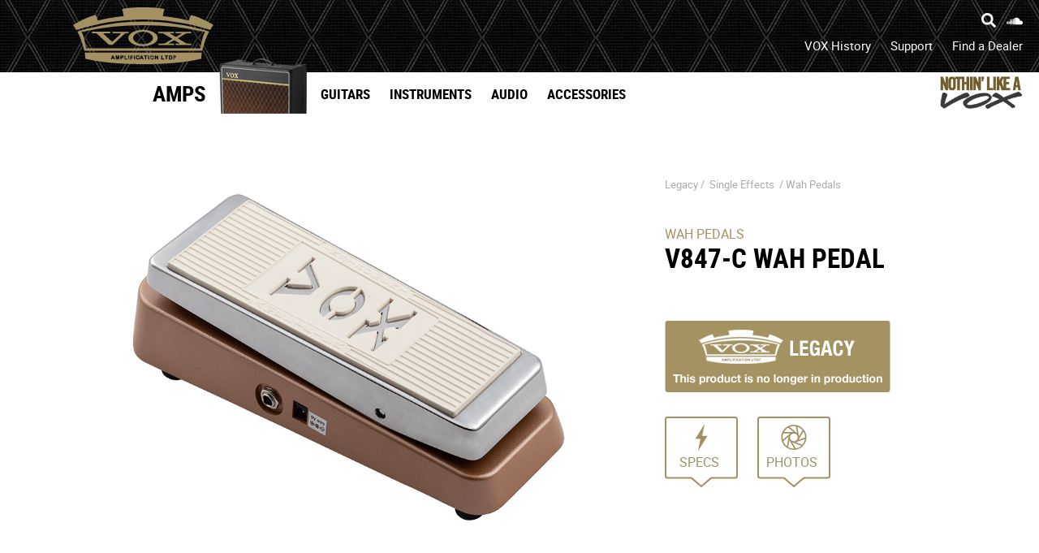

--- FILE ---
content_type: text/html; charset=UTF-8
request_url: https://voxamps.com/en-xa/product/v847-c-wah-pedal/
body_size: 25927
content:
<!DOCTYPE html>
<html lang="en-US">
<head>
    
    <meta charset="UTF-8"/>
    <meta http-equiv="X-UA-Compatible" content="IE=edge,chrome=1"/>
    <meta name="viewport" content="width=device-width, initial-scale=1"/>

    <link rel="shortcut icon" href="https://voxamps.com/wp-content/themes/voxamps/images/Vox_FavIcon.png" />
    <meta name="msapplication-TileColor" content="#ffffff">
    <meta name="msapplication-TileImage" content="https://voxamps.com/wp-content/themes/voxamps/images/favico/ms-icon-144x144.png">
    <meta name="theme-color" content="#ffffff">

    <script defer src="https://use.fontawesome.com/releases/v5.0.13/js/all.js" integrity="sha384-xymdQtn1n3lH2wcu0qhcdaOpQwyoarkgLVxC/wZ5q7h9gHtxICrpcaSUfygqZGOe" crossorigin="anonymous"></script>

    <meta name='robots' content='index, follow, max-image-preview:large, max-snippet:-1, max-video-preview:-1' />
<link rel="alternate" hreflang="en" href="https://voxamps.com/product/v847-c-wah-pedal/" />
<link rel="alternate" hreflang="de" href="https://voxamps.com/de/produkt/v847-c-wah-pedal/" />
<link rel="alternate" hreflang="ja" href="https://voxamps.com/ja/product/v847-c-wah-pedal/" />
<link rel="alternate" hreflang="es" href="https://voxamps.com/es/producto/v847-c-wah-pedal/" />
<link rel="alternate" hreflang="en-xa" href="https://voxamps.com/en-xa/product/v847-c-wah-pedal/" />
<link rel="alternate" hreflang="en-gb" href="https://voxamps.com/en-gb/product/v847-c-wah-pedal/" />
<link rel="alternate" hreflang="fr" href="https://voxamps.com/fr/produit/v847-c-pedale-wah/" />
<link rel="alternate" hreflang="x-default" href="https://voxamps.com/product/v847-c-wah-pedal/" />

	<!-- This site is optimized with the Yoast SEO plugin v26.6 - https://yoast.com/wordpress/plugins/seo/ -->
	<title>V847-C Wah Pedal - Vox Amps</title>
	<link rel="canonical" href="https://voxamps.com/product/v847-c-wah-pedal/" />
	<meta property="og:locale" content="en_US" />
	<meta property="og:type" content="article" />
	<meta property="og:title" content="V847-C Wah Pedal - Vox Amps" />
	<meta property="og:url" content="https://voxamps.com/product/v847-c-wah-pedal/" />
	<meta property="og:site_name" content="Vox Amps" />
	<meta property="article:publisher" content="https://www.facebook.com/VOXamps" />
	<meta property="article:modified_time" content="2025-09-30T14:00:22+00:00" />
	<meta name="twitter:card" content="summary_large_image" />
	<meta name="twitter:site" content="@VOXamps" />
	<script type="application/ld+json" class="yoast-schema-graph">{"@context":"https://schema.org","@graph":[{"@type":"WebPage","@id":"https://voxamps.com/product/v847-c-wah-pedal/","url":"https://voxamps.com/product/v847-c-wah-pedal/","name":"V847-C Wah Pedal - Vox Amps","isPartOf":{"@id":"https://voxamps.com/#website"},"datePublished":"2020-01-10T05:00:48+00:00","dateModified":"2025-09-30T14:00:22+00:00","breadcrumb":{"@id":"https://voxamps.com/product/v847-c-wah-pedal/#breadcrumb"},"inLanguage":"en-XA","potentialAction":[{"@type":"ReadAction","target":["https://voxamps.com/product/v847-c-wah-pedal/"]}]},{"@type":"BreadcrumbList","@id":"https://voxamps.com/product/v847-c-wah-pedal/#breadcrumb","itemListElement":[{"@type":"ListItem","position":1,"name":"Home","item":"https://voxamps.com/"},{"@type":"ListItem","position":2,"name":"Shop","item":"https://voxamps.com/?page_id=30857"},{"@type":"ListItem","position":3,"name":"V847-C Wah Pedal"}]},{"@type":"WebSite","@id":"https://voxamps.com/#website","url":"https://voxamps.com/","name":"Vox Amps","description":"The VOX tradition of innovation carries on today with products designed to achieve unprecedented tonal flexibility. Find your voice with VOX.","publisher":{"@id":"https://voxamps.com/#organization"},"potentialAction":[{"@type":"SearchAction","target":{"@type":"EntryPoint","urlTemplate":"https://voxamps.com/?s={search_term_string}"},"query-input":{"@type":"PropertyValueSpecification","valueRequired":true,"valueName":"search_term_string"}}],"inLanguage":"en-XA"},{"@type":"Organization","@id":"https://voxamps.com/#organization","name":"Vox Amps","url":"https://voxamps.com/","logo":{"@type":"ImageObject","inLanguage":"en-XA","@id":"https://voxamps.com/#/schema/logo/image/","url":"https://voxamps.com/wp-content/uploads/2019/07/hdr_Vox_Logo1.jpg","contentUrl":"https://voxamps.com/wp-content/uploads/2019/07/hdr_Vox_Logo1.jpg","width":193,"height":92,"caption":"Vox Amps"},"image":{"@id":"https://voxamps.com/#/schema/logo/image/"},"sameAs":["https://www.facebook.com/VOXamps","https://x.com/VOXamps","https://www.instagram.com/voxamplification","http://www.youtube.com/user/VOXampsforever"]}]}</script>
	<!-- / Yoast SEO plugin. -->


<link rel='dns-prefetch' href='//code.jquery.com' />
<link rel='dns-prefetch' href='//assets.pinterest.com' />
<link rel="alternate" title="oEmbed (JSON)" type="application/json+oembed" href="https://voxamps.com/en-xa/wp-json/oembed/1.0/embed?url=https%3A%2F%2Fvoxamps.com%2Fen-xa%2Fproduct%2Fv847-c-wah-pedal%2F" />
<link rel="alternate" title="oEmbed (XML)" type="text/xml+oembed" href="https://voxamps.com/en-xa/wp-json/oembed/1.0/embed?url=https%3A%2F%2Fvoxamps.com%2Fen-xa%2Fproduct%2Fv847-c-wah-pedal%2F&#038;format=xml" />
<style id='wp-img-auto-sizes-contain-inline-css' type='text/css'>
img:is([sizes=auto i],[sizes^="auto," i]){contain-intrinsic-size:3000px 1500px}
/*# sourceURL=wp-img-auto-sizes-contain-inline-css */
</style>
<style id='wp-emoji-styles-inline-css' type='text/css'>

	img.wp-smiley, img.emoji {
		display: inline !important;
		border: none !important;
		box-shadow: none !important;
		height: 1em !important;
		width: 1em !important;
		margin: 0 0.07em !important;
		vertical-align: -0.1em !important;
		background: none !important;
		padding: 0 !important;
	}
/*# sourceURL=wp-emoji-styles-inline-css */
</style>
<link rel='stylesheet' id='wp-block-library-css' href='https://voxamps.com/wp-includes/css/dist/block-library/style.min.css?ver=6.9' type='text/css' media='all' />
<link rel='stylesheet' id='wc-blocks-style-css' href='https://voxamps.com/wp-content/plugins/woocommerce/assets/client/blocks/wc-blocks.css?ver=wc-10.4.3' type='text/css' media='all' />
<style id='global-styles-inline-css' type='text/css'>
:root{--wp--preset--aspect-ratio--square: 1;--wp--preset--aspect-ratio--4-3: 4/3;--wp--preset--aspect-ratio--3-4: 3/4;--wp--preset--aspect-ratio--3-2: 3/2;--wp--preset--aspect-ratio--2-3: 2/3;--wp--preset--aspect-ratio--16-9: 16/9;--wp--preset--aspect-ratio--9-16: 9/16;--wp--preset--color--black: #000000;--wp--preset--color--cyan-bluish-gray: #abb8c3;--wp--preset--color--white: #ffffff;--wp--preset--color--pale-pink: #f78da7;--wp--preset--color--vivid-red: #cf2e2e;--wp--preset--color--luminous-vivid-orange: #ff6900;--wp--preset--color--luminous-vivid-amber: #fcb900;--wp--preset--color--light-green-cyan: #7bdcb5;--wp--preset--color--vivid-green-cyan: #00d084;--wp--preset--color--pale-cyan-blue: #8ed1fc;--wp--preset--color--vivid-cyan-blue: #0693e3;--wp--preset--color--vivid-purple: #9b51e0;--wp--preset--gradient--vivid-cyan-blue-to-vivid-purple: linear-gradient(135deg,rgb(6,147,227) 0%,rgb(155,81,224) 100%);--wp--preset--gradient--light-green-cyan-to-vivid-green-cyan: linear-gradient(135deg,rgb(122,220,180) 0%,rgb(0,208,130) 100%);--wp--preset--gradient--luminous-vivid-amber-to-luminous-vivid-orange: linear-gradient(135deg,rgb(252,185,0) 0%,rgb(255,105,0) 100%);--wp--preset--gradient--luminous-vivid-orange-to-vivid-red: linear-gradient(135deg,rgb(255,105,0) 0%,rgb(207,46,46) 100%);--wp--preset--gradient--very-light-gray-to-cyan-bluish-gray: linear-gradient(135deg,rgb(238,238,238) 0%,rgb(169,184,195) 100%);--wp--preset--gradient--cool-to-warm-spectrum: linear-gradient(135deg,rgb(74,234,220) 0%,rgb(151,120,209) 20%,rgb(207,42,186) 40%,rgb(238,44,130) 60%,rgb(251,105,98) 80%,rgb(254,248,76) 100%);--wp--preset--gradient--blush-light-purple: linear-gradient(135deg,rgb(255,206,236) 0%,rgb(152,150,240) 100%);--wp--preset--gradient--blush-bordeaux: linear-gradient(135deg,rgb(254,205,165) 0%,rgb(254,45,45) 50%,rgb(107,0,62) 100%);--wp--preset--gradient--luminous-dusk: linear-gradient(135deg,rgb(255,203,112) 0%,rgb(199,81,192) 50%,rgb(65,88,208) 100%);--wp--preset--gradient--pale-ocean: linear-gradient(135deg,rgb(255,245,203) 0%,rgb(182,227,212) 50%,rgb(51,167,181) 100%);--wp--preset--gradient--electric-grass: linear-gradient(135deg,rgb(202,248,128) 0%,rgb(113,206,126) 100%);--wp--preset--gradient--midnight: linear-gradient(135deg,rgb(2,3,129) 0%,rgb(40,116,252) 100%);--wp--preset--font-size--small: 13px;--wp--preset--font-size--medium: 20px;--wp--preset--font-size--large: 36px;--wp--preset--font-size--x-large: 42px;--wp--preset--spacing--20: 0.44rem;--wp--preset--spacing--30: 0.67rem;--wp--preset--spacing--40: 1rem;--wp--preset--spacing--50: 1.5rem;--wp--preset--spacing--60: 2.25rem;--wp--preset--spacing--70: 3.38rem;--wp--preset--spacing--80: 5.06rem;--wp--preset--shadow--natural: 6px 6px 9px rgba(0, 0, 0, 0.2);--wp--preset--shadow--deep: 12px 12px 50px rgba(0, 0, 0, 0.4);--wp--preset--shadow--sharp: 6px 6px 0px rgba(0, 0, 0, 0.2);--wp--preset--shadow--outlined: 6px 6px 0px -3px rgb(255, 255, 255), 6px 6px rgb(0, 0, 0);--wp--preset--shadow--crisp: 6px 6px 0px rgb(0, 0, 0);}:where(.is-layout-flex){gap: 0.5em;}:where(.is-layout-grid){gap: 0.5em;}body .is-layout-flex{display: flex;}.is-layout-flex{flex-wrap: wrap;align-items: center;}.is-layout-flex > :is(*, div){margin: 0;}body .is-layout-grid{display: grid;}.is-layout-grid > :is(*, div){margin: 0;}:where(.wp-block-columns.is-layout-flex){gap: 2em;}:where(.wp-block-columns.is-layout-grid){gap: 2em;}:where(.wp-block-post-template.is-layout-flex){gap: 1.25em;}:where(.wp-block-post-template.is-layout-grid){gap: 1.25em;}.has-black-color{color: var(--wp--preset--color--black) !important;}.has-cyan-bluish-gray-color{color: var(--wp--preset--color--cyan-bluish-gray) !important;}.has-white-color{color: var(--wp--preset--color--white) !important;}.has-pale-pink-color{color: var(--wp--preset--color--pale-pink) !important;}.has-vivid-red-color{color: var(--wp--preset--color--vivid-red) !important;}.has-luminous-vivid-orange-color{color: var(--wp--preset--color--luminous-vivid-orange) !important;}.has-luminous-vivid-amber-color{color: var(--wp--preset--color--luminous-vivid-amber) !important;}.has-light-green-cyan-color{color: var(--wp--preset--color--light-green-cyan) !important;}.has-vivid-green-cyan-color{color: var(--wp--preset--color--vivid-green-cyan) !important;}.has-pale-cyan-blue-color{color: var(--wp--preset--color--pale-cyan-blue) !important;}.has-vivid-cyan-blue-color{color: var(--wp--preset--color--vivid-cyan-blue) !important;}.has-vivid-purple-color{color: var(--wp--preset--color--vivid-purple) !important;}.has-black-background-color{background-color: var(--wp--preset--color--black) !important;}.has-cyan-bluish-gray-background-color{background-color: var(--wp--preset--color--cyan-bluish-gray) !important;}.has-white-background-color{background-color: var(--wp--preset--color--white) !important;}.has-pale-pink-background-color{background-color: var(--wp--preset--color--pale-pink) !important;}.has-vivid-red-background-color{background-color: var(--wp--preset--color--vivid-red) !important;}.has-luminous-vivid-orange-background-color{background-color: var(--wp--preset--color--luminous-vivid-orange) !important;}.has-luminous-vivid-amber-background-color{background-color: var(--wp--preset--color--luminous-vivid-amber) !important;}.has-light-green-cyan-background-color{background-color: var(--wp--preset--color--light-green-cyan) !important;}.has-vivid-green-cyan-background-color{background-color: var(--wp--preset--color--vivid-green-cyan) !important;}.has-pale-cyan-blue-background-color{background-color: var(--wp--preset--color--pale-cyan-blue) !important;}.has-vivid-cyan-blue-background-color{background-color: var(--wp--preset--color--vivid-cyan-blue) !important;}.has-vivid-purple-background-color{background-color: var(--wp--preset--color--vivid-purple) !important;}.has-black-border-color{border-color: var(--wp--preset--color--black) !important;}.has-cyan-bluish-gray-border-color{border-color: var(--wp--preset--color--cyan-bluish-gray) !important;}.has-white-border-color{border-color: var(--wp--preset--color--white) !important;}.has-pale-pink-border-color{border-color: var(--wp--preset--color--pale-pink) !important;}.has-vivid-red-border-color{border-color: var(--wp--preset--color--vivid-red) !important;}.has-luminous-vivid-orange-border-color{border-color: var(--wp--preset--color--luminous-vivid-orange) !important;}.has-luminous-vivid-amber-border-color{border-color: var(--wp--preset--color--luminous-vivid-amber) !important;}.has-light-green-cyan-border-color{border-color: var(--wp--preset--color--light-green-cyan) !important;}.has-vivid-green-cyan-border-color{border-color: var(--wp--preset--color--vivid-green-cyan) !important;}.has-pale-cyan-blue-border-color{border-color: var(--wp--preset--color--pale-cyan-blue) !important;}.has-vivid-cyan-blue-border-color{border-color: var(--wp--preset--color--vivid-cyan-blue) !important;}.has-vivid-purple-border-color{border-color: var(--wp--preset--color--vivid-purple) !important;}.has-vivid-cyan-blue-to-vivid-purple-gradient-background{background: var(--wp--preset--gradient--vivid-cyan-blue-to-vivid-purple) !important;}.has-light-green-cyan-to-vivid-green-cyan-gradient-background{background: var(--wp--preset--gradient--light-green-cyan-to-vivid-green-cyan) !important;}.has-luminous-vivid-amber-to-luminous-vivid-orange-gradient-background{background: var(--wp--preset--gradient--luminous-vivid-amber-to-luminous-vivid-orange) !important;}.has-luminous-vivid-orange-to-vivid-red-gradient-background{background: var(--wp--preset--gradient--luminous-vivid-orange-to-vivid-red) !important;}.has-very-light-gray-to-cyan-bluish-gray-gradient-background{background: var(--wp--preset--gradient--very-light-gray-to-cyan-bluish-gray) !important;}.has-cool-to-warm-spectrum-gradient-background{background: var(--wp--preset--gradient--cool-to-warm-spectrum) !important;}.has-blush-light-purple-gradient-background{background: var(--wp--preset--gradient--blush-light-purple) !important;}.has-blush-bordeaux-gradient-background{background: var(--wp--preset--gradient--blush-bordeaux) !important;}.has-luminous-dusk-gradient-background{background: var(--wp--preset--gradient--luminous-dusk) !important;}.has-pale-ocean-gradient-background{background: var(--wp--preset--gradient--pale-ocean) !important;}.has-electric-grass-gradient-background{background: var(--wp--preset--gradient--electric-grass) !important;}.has-midnight-gradient-background{background: var(--wp--preset--gradient--midnight) !important;}.has-small-font-size{font-size: var(--wp--preset--font-size--small) !important;}.has-medium-font-size{font-size: var(--wp--preset--font-size--medium) !important;}.has-large-font-size{font-size: var(--wp--preset--font-size--large) !important;}.has-x-large-font-size{font-size: var(--wp--preset--font-size--x-large) !important;}
/*# sourceURL=global-styles-inline-css */
</style>

<style id='classic-theme-styles-inline-css' type='text/css'>
/*! This file is auto-generated */
.wp-block-button__link{color:#fff;background-color:#32373c;border-radius:9999px;box-shadow:none;text-decoration:none;padding:calc(.667em + 2px) calc(1.333em + 2px);font-size:1.125em}.wp-block-file__button{background:#32373c;color:#fff;text-decoration:none}
/*# sourceURL=/wp-includes/css/classic-themes.min.css */
</style>
<link rel='stylesheet' id='woocommerce-layout-css' href='https://voxamps.com/wp-content/plugins/woocommerce/assets/css/woocommerce-layout.css?ver=10.4.3' type='text/css' media='all' />
<link rel='stylesheet' id='woocommerce-smallscreen-css' href='https://voxamps.com/wp-content/plugins/woocommerce/assets/css/woocommerce-smallscreen.css?ver=10.4.3' type='text/css' media='only screen and (max-width: 768px)' />
<link rel='stylesheet' id='woocommerce-general-css' href='https://voxamps.com/wp-content/plugins/woocommerce/assets/css/woocommerce.css?ver=10.4.3' type='text/css' media='all' />
<style id='woocommerce-inline-inline-css' type='text/css'>
.woocommerce form .form-row .required { visibility: visible; }
/*# sourceURL=woocommerce-inline-inline-css */
</style>
<link rel='stylesheet' id='wpa-style-css' href='https://voxamps.com/wp-content/plugins/wp-accessibility/css/wpa-style.css?ver=2.2.6' type='text/css' media='all' />
<style id='wpa-style-inline-css' type='text/css'>
:root { --admin-bar-top : 7px; }
/*# sourceURL=wpa-style-inline-css */
</style>
<link rel='stylesheet' id='wpml-legacy-dropdown-0-css' href='https://voxamps.com/wp-content/plugins/sitepress-multilingual-cms/templates/language-switchers/legacy-dropdown/style.min.css?ver=1' type='text/css' media='all' />
<style id='wpml-legacy-dropdown-0-inline-css' type='text/css'>
.wpml-ls-statics-shortcode_actions{background-color:#000000;}.wpml-ls-statics-shortcode_actions, .wpml-ls-statics-shortcode_actions .wpml-ls-sub-menu, .wpml-ls-statics-shortcode_actions a {border-color:#000000;}.wpml-ls-statics-shortcode_actions a, .wpml-ls-statics-shortcode_actions .wpml-ls-sub-menu a, .wpml-ls-statics-shortcode_actions .wpml-ls-sub-menu a:link, .wpml-ls-statics-shortcode_actions li:not(.wpml-ls-current-language) .wpml-ls-link, .wpml-ls-statics-shortcode_actions li:not(.wpml-ls-current-language) .wpml-ls-link:link {color:#0a0a0a;background-color:#ffffff;}.wpml-ls-statics-shortcode_actions .wpml-ls-sub-menu a:hover,.wpml-ls-statics-shortcode_actions .wpml-ls-sub-menu a:focus, .wpml-ls-statics-shortcode_actions .wpml-ls-sub-menu a:link:hover, .wpml-ls-statics-shortcode_actions .wpml-ls-sub-menu a:link:focus {color:#a39164;background-color:#ffffff;}.wpml-ls-statics-shortcode_actions .wpml-ls-current-language > a {color:#ffffff;background-color:#0a0a0a;}.wpml-ls-statics-shortcode_actions .wpml-ls-current-language:hover>a, .wpml-ls-statics-shortcode_actions .wpml-ls-current-language>a:focus {color:#ffffff;background-color:#0a0000;}
/*# sourceURL=wpml-legacy-dropdown-0-inline-css */
</style>
<link rel='stylesheet' id='css-css' href='https://voxamps.com/wp-content/themes/voxamps/style.css?ver=20230716' type='text/css' media='all' />
<link rel='stylesheet' id='animateCss-css-css' href='https://voxamps.com/wp-content/themes/voxamps/modules/animateCss/css/animateCss.css?ver=3.0' type='text/css' media='all' />
<link rel='stylesheet' id='cookie-law-info-css' href='https://voxamps.com/wp-content/plugins/webtoffee-gdpr-cookie-consent/public/css/cookie-law-info-public.css?ver=2.6.6' type='text/css' media='all' />
<link rel='stylesheet' id='cookie-law-info-gdpr-css' href='https://voxamps.com/wp-content/plugins/webtoffee-gdpr-cookie-consent/public/css/cookie-law-info-gdpr.css?ver=2.6.6' type='text/css' media='all' />
<style id='cookie-law-info-gdpr-inline-css' type='text/css'>
.cli-modal-content, .cli-tab-content { background-color: #ffffff; }.cli-privacy-content-text, .cli-modal .cli-modal-dialog, .cli-tab-container p, a.cli-privacy-readmore { color: #000000; }.cli-tab-header { background-color: #f2f2f2; }.cli-tab-header, .cli-tab-header a.cli-nav-link,span.cli-necessary-caption,.cli-switch .cli-slider:after { color: #000000; }.cli-switch .cli-slider:before { background-color: #ffffff; }.cli-switch input:checked + .cli-slider:before { background-color: #ffffff; }.cli-switch .cli-slider { background-color: #e3e1e8; }.cli-switch input:checked + .cli-slider { background-color: #28a745; }.cli-modal-close svg { fill: #000000; }.cli-tab-footer .wt-cli-privacy-accept-all-btn { background-color: #00acad; color: #ffffff}.cli-tab-footer .wt-cli-privacy-accept-btn { background-color: #00acad; color: #ffffff}.cli-tab-header a:before{ border-right: 1px solid #000000; border-bottom: 1px solid #000000; }
/*# sourceURL=cookie-law-info-gdpr-inline-css */
</style>
<script type="text/javascript" id="wpml-cookie-js-extra">
/* <![CDATA[ */
var wpml_cookies = {"wp-wpml_current_language":{"value":"en-xa","expires":1,"path":"/"}};
var wpml_cookies = {"wp-wpml_current_language":{"value":"en-xa","expires":1,"path":"/"}};
//# sourceURL=wpml-cookie-js-extra
/* ]]> */
</script>
<script type="text/javascript" src="https://voxamps.com/wp-content/plugins/sitepress-multilingual-cms/res/js/cookies/language-cookie.js?ver=486900" id="wpml-cookie-js" defer="defer" data-wp-strategy="defer"></script>
<script type="text/javascript" src="https://code.jquery.com/jquery-3.3.1.min.js?ver=3.3.1" id="jquery-js"></script>
<script type="text/javascript" src="https://voxamps.com/wp-content/plugins/woocommerce/assets/js/jquery-blockui/jquery.blockUI.min.js?ver=2.7.0-wc.10.4.3" id="wc-jquery-blockui-js" defer="defer" data-wp-strategy="defer"></script>
<script type="text/javascript" id="wc-add-to-cart-js-extra">
/* <![CDATA[ */
var wc_add_to_cart_params = {"ajax_url":"/wp-admin/admin-ajax.php?lang=en-xa","wc_ajax_url":"/en-xa/?wc-ajax=%%endpoint%%","i18n_view_cart":"View cart","cart_url":"https://voxamps.com/en-xa/cart/","is_cart":"","cart_redirect_after_add":"no"};
//# sourceURL=wc-add-to-cart-js-extra
/* ]]> */
</script>
<script type="text/javascript" src="https://voxamps.com/wp-content/plugins/woocommerce/assets/js/frontend/add-to-cart.min.js?ver=10.4.3" id="wc-add-to-cart-js" defer="defer" data-wp-strategy="defer"></script>
<script type="text/javascript" id="wc-single-product-js-extra">
/* <![CDATA[ */
var wc_single_product_params = {"i18n_required_rating_text":"Please select a rating","i18n_rating_options":["1 of 5 stars","2 of 5 stars","3 of 5 stars","4 of 5 stars","5 of 5 stars"],"i18n_product_gallery_trigger_text":"View full-screen image gallery","review_rating_required":"yes","flexslider":{"rtl":false,"animation":"slide","smoothHeight":true,"directionNav":false,"controlNav":"thumbnails","slideshow":false,"animationSpeed":500,"animationLoop":false,"allowOneSlide":false},"zoom_enabled":"","zoom_options":[],"photoswipe_enabled":"","photoswipe_options":{"shareEl":false,"closeOnScroll":false,"history":false,"hideAnimationDuration":0,"showAnimationDuration":0},"flexslider_enabled":""};
//# sourceURL=wc-single-product-js-extra
/* ]]> */
</script>
<script type="text/javascript" src="https://voxamps.com/wp-content/plugins/woocommerce/assets/js/frontend/single-product.min.js?ver=10.4.3" id="wc-single-product-js" defer="defer" data-wp-strategy="defer"></script>
<script type="text/javascript" src="https://voxamps.com/wp-content/plugins/woocommerce/assets/js/js-cookie/js.cookie.min.js?ver=2.1.4-wc.10.4.3" id="wc-js-cookie-js" defer="defer" data-wp-strategy="defer"></script>
<script type="text/javascript" id="woocommerce-js-extra">
/* <![CDATA[ */
var woocommerce_params = {"ajax_url":"/wp-admin/admin-ajax.php?lang=en-xa","wc_ajax_url":"/en-xa/?wc-ajax=%%endpoint%%","i18n_password_show":"Show password","i18n_password_hide":"Hide password"};
//# sourceURL=woocommerce-js-extra
/* ]]> */
</script>
<script type="text/javascript" src="https://voxamps.com/wp-content/plugins/woocommerce/assets/js/frontend/woocommerce.min.js?ver=10.4.3" id="woocommerce-js" defer="defer" data-wp-strategy="defer"></script>
<script type="text/javascript" src="https://voxamps.com/wp-content/plugins/sitepress-multilingual-cms/templates/language-switchers/legacy-dropdown/script.min.js?ver=1" id="wpml-legacy-dropdown-0-js"></script>
<script type="text/javascript" id="cookie-law-info-js-extra">
/* <![CDATA[ */
var Cli_Data = {"nn_cookie_ids":[],"non_necessary_cookies":{"non-necessary":["test_cookie"]},"cookielist":{"necessary":{"id":"419","status":true,"priority":0,"title":"Necessary","strict":true,"default_state":true,"ccpa_optout":false,"loadonstart":false},"non-necessary":{"id":"420","status":true,"priority":0,"title":"Non Necessary","strict":false,"default_state":true,"ccpa_optout":false,"loadonstart":false}},"ajax_url":"https://voxamps.com/wp-admin/admin-ajax.php","current_lang":"en-xa","security":"60ed015e14","eu_countries":["GB"],"geoIP":"disabled","use_custom_geolocation_api":"","custom_geolocation_api":"https://geoip.cookieyes.com/geoip/checker/result.php","consentVersion":"1","strictlyEnabled":["necessary","obligatoire"],"cookieDomain":"","privacy_length":"250","ccpaEnabled":"","ccpaRegionBased":"","ccpaBarEnabled":"","ccpaType":"gdpr","triggerDomRefresh":"","secure_cookies":""};
var log_object = {"ajax_url":"https://voxamps.com/wp-admin/admin-ajax.php"};
//# sourceURL=cookie-law-info-js-extra
/* ]]> */
</script>
<script type="text/javascript" src="https://voxamps.com/wp-content/plugins/webtoffee-gdpr-cookie-consent/public/js/cookie-law-info-public.js?ver=2.6.6" id="cookie-law-info-js"></script>
<link rel="https://api.w.org/" href="https://voxamps.com/en-xa/wp-json/" /><link rel="alternate" title="JSON" type="application/json" href="https://voxamps.com/en-xa/wp-json/wp/v2/product/21432" /><link rel="EditURI" type="application/rsd+xml" title="RSD" href="https://voxamps.com/xmlrpc.php?rsd" />
<link rel='shortlink' href='https://voxamps.com/en-xa/?p=21432' />
<meta name="generator" content="WPML ver:4.8.6 stt:66,1,4,3,28,2,68;" />
	<noscript><style>.woocommerce-product-gallery{ opacity: 1 !important; }</style></noscript>
			<style type="text/css" id="wp-custom-css">
			@media (min-width: 768px) {
body > main > section > section.sliderWrap {
	padding: 0 0 0 0 !important;
	margin-top: 140px;
	}
}

@media (max-width: 767px) {
body > main > section > section.sliderWrap {
	padding: 0 0 0 0 !important;
	margin-top: 100px;
  }
}		</style>
		    <!-- Facebook Pixel Code -->
    <script>
        !function(f,b,e,v,n,t,s)
        {if(f.fbq)return;n=f.fbq=function(){n.callMethod?
            n.callMethod.apply(n,arguments):n.queue.push(arguments)};
            if(!f._fbq)f._fbq=n;n.push=n;n.loaded=!0;n.version='2.0';
            n.queue=[];t=b.createElement(e);t.async=!0;
            t.src=v;s=b.getElementsByTagName(e)[0];
            s.parentNode.insertBefore(t,s)}(window,document,'script',
            'https://connect.facebook.net/en_US/fbevents.js');
        fbq('init', '2476111642427959');
        fbq('track', 'PageView');
    </script>
    <!-- End Facebook Pixel Code -->

    <script>(function(w,d,s,l,i){w[l]=w[l]||[];w[l].push({'gtm.start':
                new Date().getTime(),event:'gtm.js'});var f=d.getElementsByTagName(s)[0],
            j=d.createElement(s),dl=l!='dataLayer'?'&l='+l:'';j.async=true;j.src=
            '//www.googletagmanager.com/gtm.js?id='+i+dl;f.parentNode.insertBefore(j,f);
        })(window,document,'script','dataLayer','GTM-5BZMHT');</script>

    <script type="text/javascript">
        window.ga=window.ga||function(){(ga.q=ga.q||[]).push(arguments)};ga.l=+new Date;
        ga('create', 'UA-52344914-1', 'auto');
        ga('send', 'pageview');
    </script>
    <script async src='https://www.google-analytics.com/analytics.js'></script>

<link rel='stylesheet' id='font-awesome-css' href='//maxcdn.bootstrapcdn.com/font-awesome/4.6.3/css/font-awesome.min.css?ver=2.1.0' type='text/css' media='' />
<link rel='stylesheet' id='google-fonts-css' href='https://fonts.googleapis.com/css?family=Palanquin%3A400%2C600%2C700&#038;ver=6.9' type='text/css' media='' />
</head>
<body class="wp-singular product-template-default single single-product postid-21432 wp-theme-voxamps theme-voxamps woocommerce woocommerce-page woocommerce-no-js">
<noscript>
    <img height="1" width="1"
         src="https://www.facebook.com/tr?id=2476111642427959&ev=PageView
&noscript=1"/>
</noscript>
<noscript><iframe src="//www.googletagmanager.com/ns.html?id=GTM-5BZMHT"
                  height="0" width="0" style="display:none;visibility:hidden"></iframe></noscript>
<header class="header header--static" data-class="header">
    <div class="header__utility">
        <div class="header__utility-inner">
            <form id="header__search" class="header__searchForm" action="https://voxamps.com/en-xa/">
                <label for="searchQuery" class="accessible-text">search</label>
                <input type="text" name="s" id="searchQuery"
                       value=""
                       autocomplete="off">
                <button class="header__searchToggle">
                    <span class="accessible-text">open search box or submit search</span>
                    <i class="fa fa-search" aria-hidden="true"></i>
                </button>
            </form>
                                                                            <a href="https://soundcloud.com/vox-sound" class="socialMedia__link" target="_blank"
                   rel="noreferrer nooppener">
                    <i class="fab fa-soundcloud"></i>
                    <span class="accessible-text">SoundCloud</span>
                </a>
                    </div>
        <div class="secondary__nav-container">
            <ul id="menu-secondary-nav-ca" class="secondary__nav"><li id="nav-menu-item-37603" class="menu-item menu-item-type-post_type menu-item-object-page navLink__voxhistory"><a href="https://voxamps.com/en-xa/history/" target="">VOX History</a> </li>
<li id="nav-menu-item-15181" class="menu-item menu-item-type-custom menu-item-object-custom navLink__support-5"><a href="http://korgcanada.com/support/" target="_blank">Support</a> </li>
<li id="nav-menu-item-15182" class="menu-item menu-item-type-custom menu-item-object-custom navLink__find-a-dealer-2"><a href="https://www.eriksonmusiconline.com/Catalog/SearchAndUpdateFilters?searchBox=vox&searchFields=" target="_blank">Find a Dealer</a> </li>
</ul>        </div><!-- /.secondary__nav-container -->
    </div>
    <div class="header__main">
        <div class="container">
            <div class="header__inner">
                <div class="logo">
                    <a href="https://voxamps.com/en-xa/">
                        <?xml version="1.0" encoding="utf-8"?>
<!-- Generator: Adobe Illustrator 23.0.1, SVG Export Plug-In . SVG Version: 6.00 Build 0)  -->
<svg version="1.1" xmlns="http://www.w3.org/2000/svg" xmlns:xlink="http://www.w3.org/1999/xlink" x="0px"
	 y="0px" viewBox="0 0 352.1 143.5" style="enable-background:new 0 0 352.1 143.5;" xml:space="preserve">
<style type="text/css">
	.st0{fill:#A39164;}
</style>
<g>
	<path class="st0" d="M173.9,44.9c0.7,0,1.4,0,2.1,0c0.7,0,1.4,0,2.1,0H173.9z"/>
	<path class="st0" d="M352.1,44.3L352.1,44.3c-7.4-4.7-35.3-20.3-56.3-25l-0.2,0.1l-5.7,14l-0.2,0.1c0,0-28.2-7.9-64.5-10.9v-0.2
		c1.2-6.6,2.1-12.4,4.3-17.8c0,0-17.5-4.7-51.7-4.7h-3.3c-34.2,0-51.7,4.7-51.7,4.7c2.2,5.3,3.1,11.2,4.2,17.8v0.2
		c-36.4,3.1-64.5,10.9-64.5,10.9l-0.1-0.1l-5.7-14l-0.2-0.1C35.3,24,7.4,39.6,0,44.4l0,0c2.8,4.1,5.4,8.4,7.9,12.7h0L8,57.2
		c53-17,109.4-26.2,168-26.4c58.6,0.2,115,9.5,168,26.4l0.1-0.1h0C346.6,52.7,349.3,48.5,352.1,44.3z"/>
	<path class="st0" d="M176,35.7c-57.5,0.2-112.9,9.1-165,25.5l0,0.1h0c7.8,15,13.6,31.2,17.1,48.3l0,0H324v0
		c3.5-17.1,9.3-33.3,17.1-48.3h0l0-0.1C288.9,44.8,233.5,35.9,176,35.7z M330.8,62.1c-6.6,13.1-8.7,27-11.5,41.6H32.8
		C30,89.1,27.8,75.2,21.3,62.1l0,0c49.7-11.8,101.5-17,154.8-17.2c-0.7,0-1.4,0-2.1,0h4.2c-0.7,0-1.4,0-2.1,0
		C229.3,45.1,281.1,50.3,330.8,62.1L330.8,62.1z"/>
	<path class="st0" d="M138.5,77.4c0,11.3,16.5,20.5,36.9,20.5c20.4,0,36.9-9.2,36.9-20.5c0-11.3-16.5-20.5-36.9-20.5
		C155,57,138.5,66.1,138.5,77.4z M200.2,77.4c0,8.7-11.1,15.8-24.8,15.8c-13.7,0-24.8-7.1-24.8-15.8c0-8.7,11.1-15.8,24.8-15.8
		C189.1,61.6,200.2,68.7,200.2,77.4z"/>
	<path class="st0" d="M215.9,65.7l0.7,0l1,0h4.4c3.4,0,5.4,1.1,5.4,1.1l18.7,11l1,0.6c0.8,0.4,1.4,0.8,1.4,1.3
		c0,0.3-0.2,0.6-0.6,0.9l-1.2,0.7L231.7,90c0,0-3.6,1.7-6.5,1.7c-0.9,0-1.8,0-2.6,0l-6.6,0c-1.2,0-2.1,0.9-2.1,1.9
		c0,1.1,0.9,1.9,2.1,1.9l0.5,0h17.2h17.6l0.4,0c1.2,0,2.1-0.9,2.1-1.9s-0.9-1.9-2.1-1.9l-8.8,0c-0.3,0-0.7,0-1,0
		c-3.8,0,0.3-2.2,0.3-2.2l8.5-4.9l0.9-0.5l0.6-0.3c0.6-0.4,1-0.3,1.7-0.3c0.3,0,0.6,0.1,0.8,0.2l1.1,0.5l8.9,5.2
		c0,0,3.8,2.3,0.3,2.3h-0.3l-0.7,0l-2,0l-2.9,0c-1.2,0-2.1,0.9-2.1,1.9c0,1.1,0.9,1.9,2.1,1.9l0.7,0h17.5h17.3l0.3,0
		c1.2,0,2.1-0.9,2.1-1.9s-0.9-1.9-2.1-1.9l-0.9,0h-5c-3.4,0-5.5-1-5.5-1l-17.8-10.5l-1-0.6c-0.8-0.4-1.4-0.8-1.4-1.3
		c0-0.3,0.2-0.6,0.6-0.9l1.3-0.7l15.7-9.3c0,0,1.8-1.8,6.5-1.8c1.4,0,7.3,0,7.3,0c1.2,0,2.1-0.9,2.1-1.9c0-1.1-0.9-1.9-2.1-1.9l0,0
		h-17h-17.8l-1,0c-1.2,0-2.1,0.9-2.1,1.9s0.9,1.9,2.1,1.9l4.8,0h6.6c3.5,0-0.3,2.3-0.3,2.3l-9.4,5.4l-0.9,0.5l-0.6,0.2
		c-0.3,0.2-0.7,0.3-1,0.3c-0.4,0.1-1.2-0.1-1.5-0.2l-1.4-0.7l-9.4-5.5c0,0-3.8-2.3-0.3-2.3h0.3h5.7c1.2,0,2.1-0.9,2.1-1.9
		c0-1.1-0.9-1.9-2.1-1.9l0,0h-18.1h-16.7l-1,0c-1.2,0-2.1,0.9-2.1,1.9C213.8,64.9,214.7,65.7,215.9,65.7z"/>
	<path class="st0" d="M139.9,63.8c0-1.1-1-2-2.2-2l0,0h-16.3h-19.6l-1,0c-1.2,0-2.2,0.9-2.2,2c0,1.1,1,2,2.2,2l0.7,0
		c0,0,12,0,13.6,0l1.1,0h1c0,0,2.9-0.1,2.3,1.4L99.5,85.8l-0.4,0.5c-0.3,0.3-0.6,0.5-1,0.5c-0.4,0-0.7-0.2-1-0.5L96.8,86L76.5,67.1
		c-0.8-1.5,2.4-1.4,2.4-1.4l0.7,0c1.4,0,11.6,0,12.1,0c1.2,0,2.2-0.9,2.2-2s-1-2-2.2-2h-23H48.8l0,0c-1.2,0-2.1,0.9-2.1,2
		c0,1.1,1,2,2.1,2c0,0,6.5,0,7.9,0c1.8,0,1.8,0,3.4,1.4c1.3,1.2,22.8,20.9,30,27.5c0,0,0.7,0.3,1.4,0.3h6.8c0.5,0,1.1-0.3,1.1-0.3
		l29.5-27.3l0.4-0.4c0.7-0.9,1.6-1.2,2.6-1.2h3.2l2.6,0C138.9,65.8,139.9,64.9,139.9,63.8z"/>
	<path class="st0" d="M245.3,123.8c-0.4-0.1-0.9-0.2-1.4-0.2h-1v5.9h1.2c0.3,0,0.6,0,0.7,0c0.2,0,0.3,0,0.5-0.1
		c0.2-0.1,0.3-0.1,0.4-0.2c0.5-0.5,0.9-1.3,0.9-2.6c0-0.9-0.1-1.6-0.4-2C245.9,124.1,245.6,123.9,245.3,123.8z"/>
	<path class="st0" d="M122.3,123.5L122.3,123.5L122.3,123.5L122.3,123.5h-1v2.3h1c0.4,0,0.8,0,1.1-0.1c0.3-0.1,0.4-0.2,0.6-0.4
		c0.1-0.2,0.2-0.4,0.2-0.7c0-0.4-0.1-0.6-0.3-0.8C123.7,123.7,123.2,123.5,122.3,123.5z"/>
	<polygon class="st0" points="171.1,127.3 173.1,127.3 172.1,124.5 	"/>
	<path class="st0" d="M252.6,123c-0.2,0.4-0.3,0.8-0.3,1.3c0,0.5,0.1,0.9,0.3,1.3c0.2,0.3,0.3,0.5,0.6,0.6v-3.9
		C253,122.5,252.8,122.7,252.6,123z"/>
	<path class="st0" d="M199.4,123.8c-0.4-0.2-0.8-0.4-1.3-0.4c-0.4,0-0.7,0.1-1,0.2c-0.3,0.1-0.5,0.3-0.8,0.6c-0.2,0.2-0.4,0.6-0.5,1
		c-0.1,0.4-0.2,0.9-0.2,1.4c0,0.5,0.1,1,0.2,1.4c0.1,0.4,0.3,0.7,0.5,1c0.2,0.3,0.5,0.5,0.8,0.6c0.3,0.1,0.6,0.2,1,0.2
		c0.5,0,0.9-0.1,1.2-0.3c0.4-0.2,0.6-0.5,0.9-1c0.2-0.5,0.3-1.1,0.3-1.8c0-0.7-0.1-1.2-0.3-1.7C200,124.3,199.7,124,199.4,123.8z"/>
	<path class="st0" d="M256.1,122.1c-0.4-0.2-0.8-0.3-1.3-0.3s-0.9,0.1-1.3,0.3c-0.1,0.1-0.2,0.2-0.3,0.2h1.8c0.3,0,0.5,0,0.7,0.1
		c0.2,0.1,0.4,0.2,0.5,0.4c0.1,0.2,0.2,0.4,0.2,0.6c0,0.3-0.1,0.6-0.3,0.8c-0.1,0.1-0.2,0.2-0.4,0.3c0,0,0.1,0.1,0.1,0.1
		c0.1,0.1,0.2,0.3,0.4,0.6l0.4,0.8c0.1-0.1,0.3-0.3,0.4-0.5c0.2-0.4,0.3-0.8,0.3-1.3c0-0.5-0.1-0.9-0.3-1.3
		C256.8,122.6,256.5,122.3,256.1,122.1z"/>
	<polygon class="st0" points="99,127.3 101,127.3 100,124.5 	"/>
	<path class="st0" d="M29.1,114.1c0.8,4.3,1.4,11.4,1.8,15.9h0c26.3,5.8,66.9,13.4,144.9,13.4l0.5,0.1c78,0,118.6-7.7,144.9-13.5
		l0-0.9c0.5-4.5,1.1-10.6,1.8-15L29.1,114.1L29.1,114.1z M104.5,131.5c-0.2,0.2-0.5,0.4-0.9,0.4h0c-0.2,0-0.4,0-0.5-0.1
		c-0.1-0.1-0.3-0.2-0.4-0.3s-0.2-0.3-0.3-0.5c-0.1-0.1-0.1-0.3-0.2-0.4l0,0l0-0.1c0,0,0,0,0,0l-0.1-0.2h0l-0.3-0.9h-3.5l-0.4,1
		c-0.2,0.5-0.3,0.8-0.5,1c-0.2,0.3-0.5,0.4-0.9,0.4h0h-0.1l0,0c-0.3,0-0.6-0.1-0.8-0.4c-0.2-0.2-0.4-0.5-0.4-0.8
		c0-0.2,0-0.3,0.1-0.5c0-0.1,0.1-0.4,0.2-0.6l2.5-6.2c0.1-0.2,0.1-0.4,0.2-0.6c0.1-0.3,0.2-0.5,0.3-0.7c0.1-0.2,0.3-0.4,0.5-0.5
		c0.2-0.1,0.5-0.2,0.8-0.2c0,0,0,0,0,0s0,0,0,0c0.3,0,0.6,0.1,0.8,0.2c0.2,0.1,0.4,0.3,0.5,0.5c0.1,0.2,0.2,0.4,0.3,0.6
		c0.1,0.2,0.2,0.4,0.3,0.7l2.5,6.2c0.2,0.5,0.3,0.9,0.3,1.1C104.8,130.9,104.7,131.2,104.5,131.5z M116.1,122.8v7.6
		c0,0.4-0.1,0.8-0.3,1c-0.2,0.2-0.5,0.4-0.9,0.4h0l0,0c-0.3,0-0.6-0.1-0.8-0.4c-0.2-0.3-0.3-0.6-0.3-1v-4.2l-1,3.8
		c-0.1,0.4-0.2,0.7-0.2,0.9c-0.1,0.2-0.2,0.5-0.4,0.6c-0.2,0.2-0.6,0.3-0.9,0.3c-0.3,0-0.5-0.1-0.7-0.2c-0.2-0.1-0.4-0.3-0.5-0.5
		c-0.1-0.2-0.2-0.4-0.2-0.6c0-0.1-0.1-0.3-0.1-0.4l0,0l0-0.1c0,0,0,0,0,0l0-0.2l0,0l-0.9-3.6v4.2c0,0.4-0.1,0.8-0.3,1
		c-0.2,0.2-0.5,0.4-0.9,0.4h0h0l0,0c-0.3,0-0.6-0.1-0.8-0.4c-0.2-0.3-0.3-0.6-0.3-1v-7.6c0-0.5,0.1-0.9,0.5-1.1
		c0.3-0.2,0.6-0.3,1-0.3h0.6c0.4,0,0.7,0,0.9,0.1c0.2,0.1,0.4,0.3,0.5,0.5c0.1,0.2,0.2,0.5,0.3,0.9l1.1,4.2l1.1-4.2
		c0.1-0.4,0.2-0.7,0.3-0.9c0.1-0.2,0.3-0.4,0.5-0.5c0.2-0.1,0.5-0.1,0.9-0.1h0.6c0.4,0,0.8,0.1,1,0.3
		C116,121.9,116.1,122.3,116.1,122.8L116.1,122.8L116.1,122.8z M126.7,124.6L126.7,124.6v0.2l0,0c0,1-0.4,1.8-1,2.3
		c-0.7,0.6-1.7,0.8-2.9,0.8h-1.5v2.4c0,0.4-0.1,0.8-0.4,1.1c-0.2,0.3-0.6,0.4-0.9,0.4h0h0l0,0c-0.4,0-0.7-0.1-0.9-0.4
		c-0.2-0.3-0.3-0.6-0.3-1.1v0v-7.4c0-0.5,0.1-0.9,0.4-1.1c0.3-0.3,0.7-0.4,1.1-0.4h2.5c0.8,0,1.4,0.1,1.8,0.2
		c0.4,0.1,0.8,0.3,1.1,0.6s0.6,0.6,0.7,1C126.6,123.7,126.7,124.1,126.7,124.6L126.7,124.6z M136.4,130.6v0.2h0
		c0,0.2-0.1,0.5-0.3,0.6c-0.2,0.2-0.6,0.3-0.9,0.3h-4.7c-0.5,0-0.9-0.1-1.1-0.4c-0.3-0.3-0.4-0.7-0.4-1.1v-7.4
		c0-0.4,0.1-0.8,0.3-1.1c0.2-0.3,0.5-0.4,0.9-0.4h0c0,0,0,0,0,0h0c0.4,0,0.7,0.1,0.9,0.4c0.2,0.3,0.4,0.6,0.4,1.1v6.7h3.6
		c0.4,0,0.7,0.1,0.9,0.3C136.2,130,136.4,130.3,136.4,130.6L136.4,130.6z M140.9,130.3c0,0.4-0.1,0.8-0.4,1.1
		c-0.2,0.3-0.6,0.4-0.9,0.4h0h0l0,0c-0.3,0-0.6-0.1-0.9-0.4c-0.2-0.3-0.4-0.7-0.4-1.1v-7.6c0-0.4,0.1-0.8,0.4-1.1
		c0.2-0.3,0.5-0.4,0.9-0.4c0,0,0,0,0,0h0c0.4,0,0.7,0.1,0.9,0.4c0.2,0.3,0.4,0.6,0.4,1.1V130.3z M151,122.5L151,122.5L151,122.5
		c0,0.3-0.1,0.6-0.3,0.8c-0.2,0.2-0.4,0.2-0.7,0.3v0h-3.7v1.9h2.9c0.3,0,0.6,0.1,0.9,0.3c0.2,0.2,0.3,0.5,0.3,0.8v0v0.2h0
		c0,0.2-0.1,0.4-0.3,0.6c-0.2,0.2-0.5,0.3-0.9,0.3h-2.9v2.9c0,0.4-0.1,0.8-0.4,1.1c-0.2,0.2-0.6,0.4-0.9,0.4h0h0l0,0
		c-0.3,0-0.7-0.1-0.9-0.4c-0.2-0.3-0.4-0.7-0.4-1.1v-7.4c0-0.3,0-0.6,0.1-0.8c0.1-0.2,0.3-0.4,0.5-0.5c0.2-0.1,0.5-0.1,0.8-0.1h4.6
		c0.4,0,0.7,0.1,0.9,0.3C150.9,121.9,151,122.2,151,122.5L151,122.5L151,122.5z M155.4,130.3c0,0.4-0.1,0.8-0.4,1.1
		c-0.2,0.3-0.6,0.4-0.9,0.4h0h0l0,0c-0.3,0-0.6-0.1-0.9-0.4c-0.2-0.3-0.4-0.7-0.4-1.1v-7.6c0-0.4,0.1-0.8,0.4-1.1
		c0.2-0.3,0.5-0.4,0.9-0.4c0,0,0,0,0,0h0c0.4,0,0.7,0.1,0.9,0.4c0.2,0.3,0.4,0.6,0.4,1.1L155.4,130.3L155.4,130.3z M166.7,128.3
		c0,0.4-0.1,0.7-0.2,1.1c-0.2,0.4-0.4,0.8-0.8,1.1c-0.4,0.4-0.8,0.7-1.3,0.9c-0.5,0.2-1.2,0.3-1.9,0.3h0c-0.5,0-1,0-1.5-0.1
		c-0.4-0.1-0.9-0.3-1.2-0.5c-0.4-0.2-0.7-0.5-1-0.9c-0.3-0.3-0.5-0.7-0.7-1.1s-0.3-0.8-0.4-1.3c-0.1-0.5-0.1-0.9-0.1-1.4
		c0-0.8,0.1-1.5,0.4-2.2s0.6-1.2,1-1.7c0.5-0.5,1-0.8,1.6-1.1c0.6-0.2,1.2-0.4,1.9-0.4c0.8,0,1.6,0.2,2.2,0.5
		c0.6,0.3,1.1,0.7,1.5,1.2c0.4,0.5,0.5,1,0.5,1.5v0.1l0,0c0,0.3-0.1,0.5-0.3,0.7c-0.2,0.2-0.5,0.4-0.8,0.4h0c-0.3,0-0.6-0.1-0.8-0.3
		c-0.2-0.2-0.3-0.4-0.5-0.7c-0.2-0.5-0.5-0.8-0.8-1c-0.3-0.2-0.6-0.3-1.1-0.3c-0.7,0-1.2,0.3-1.7,0.8c-0.4,0.5-0.6,1.3-0.6,2.4
		c0,0.7,0.1,1.3,0.3,1.8s0.5,0.8,0.8,1c0.3,0.2,0.7,0.3,1.2,0.3c0.5,0,0.9-0.1,1.2-0.4c0.3-0.2,0.6-0.6,0.8-1.1
		c0.1-0.3,0.2-0.5,0.4-0.7c0.2-0.2,0.5-0.4,0.8-0.4c0,0,0,0,0,0h0c0.3,0,0.6,0.1,0.8,0.3C166.6,127.7,166.7,128,166.7,128.3
		L166.7,128.3z M176.9,130.7L176.9,130.7c0,0.3-0.1,0.5-0.4,0.8c-0.2,0.2-0.5,0.4-0.9,0.4h0c-0.2,0-0.4,0-0.5-0.1
		c-0.1-0.1-0.3-0.2-0.4-0.3c-0.1-0.1-0.2-0.3-0.3-0.5c-0.1-0.1-0.1-0.3-0.2-0.4h0l-0.1-0.2l0-0.1l0,0l-0.3-0.9h-3.5l-0.4,1
		c-0.2,0.5-0.3,0.8-0.5,1c-0.2,0.3-0.5,0.4-0.9,0.4h0h-0.1l0,0c-0.3,0-0.6-0.1-0.8-0.4c-0.2-0.2-0.4-0.5-0.4-0.8c0,0,0,0,0,0
		c0-0.2,0-0.3,0.1-0.5c0-0.1,0.1-0.4,0.2-0.6l2.5-6.2c0.1-0.2,0.2-0.4,0.2-0.6c0.1-0.3,0.2-0.5,0.4-0.7c0.1-0.2,0.3-0.4,0.5-0.5
		c0.2-0.1,0.5-0.2,0.8-0.2c0,0,0,0,0,0s0,0,0,0c0.3,0,0.6,0.1,0.8,0.2c0.2,0.1,0.4,0.3,0.5,0.5c0.1,0.2,0.2,0.4,0.3,0.6
		c0.1,0.2,0.2,0.4,0.3,0.8l2.5,6.2C176.8,130,176.9,130.3,176.9,130.7L176.9,130.7L176.9,130.7z M186.3,122.7L186.3,122.7
		c0,0.2-0.2,0.5-0.4,0.6c-0.2,0.2-0.6,0.3-0.9,0.3h-1.8v6.7c0,0.4-0.1,0.8-0.4,1.1c-0.2,0.2-0.6,0.4-0.9,0.4h0l0,0
		c-0.4,0-0.7-0.1-0.9-0.4c-0.2-0.3-0.4-0.7-0.4-1.1v-6.7h-1.8c-0.4,0-0.7-0.1-0.9-0.3c-0.2-0.2-0.3-0.5-0.3-0.8l0,0c0,0,0,0,0,0
		c0-0.3,0.1-0.6,0.4-0.8c0.2-0.2,0.6-0.3,0.9-0.3c0,0,0,0,0,0h6.2c0.4,0,0.7,0.1,1,0.3c0.2,0.2,0.3,0.5,0.3,0.8v0L186.3,122.7
		L186.3,122.7z M190.7,130.3c0,0.4-0.1,0.8-0.4,1.1c-0.2,0.3-0.6,0.4-0.9,0.4h0l0,0c-0.4,0-0.7-0.1-0.9-0.4
		c-0.2-0.2-0.3-0.5-0.3-0.9h0v-7.7c0,0,0,0,0,0c0-0.4,0.1-0.8,0.4-1.1c0.2-0.2,0.5-0.4,0.9-0.4c0,0,0,0,0,0l0,0h0l0,0
		c0.4,0,0.7,0.1,0.9,0.4c0.2,0.3,0.4,0.6,0.4,1.1L190.7,130.3L190.7,130.3z M203.1,126.6L203.1,126.6c0,0.8-0.1,1.5-0.3,2.1
		c-0.2,0.6-0.5,1.2-1,1.7s-1,0.9-1.6,1.1s-1.3,0.4-2.1,0.4h0l0,0c-0.8,0-1.5-0.1-2.1-0.4c-0.6-0.3-1.2-0.6-1.6-1.1
		c-0.4-0.5-0.8-1-1-1.7c-0.2-0.6-0.3-1.4-0.3-2.1v0c0,0,0,0,0,0c0-0.8,0.1-1.5,0.3-2.1c0.2-0.6,0.5-1.2,1-1.7c0.4-0.5,1-0.8,1.6-1.1
		c0.6-0.2,1.3-0.4,2.1-0.4c1,0,2,0.2,2.7,0.6c0.8,0.4,1.4,1.1,1.8,1.9C202.9,124.6,203.1,125.5,203.1,126.6L203.1,126.6L203.1,126.6
		L203.1,126.6z M213.7,130.3c0,0.9-0.5,1.6-1.3,1.6c-0.2,0-0.4,0-0.6-0.1c-0.2-0.1-0.3-0.2-0.5-0.3c-0.1-0.1-0.3-0.3-0.4-0.4
		c-0.1-0.1-0.2-0.3-0.3-0.5l-3.1-4.8v4.8l0,0c0,0.4-0.1,0.7-0.3,0.9c-0.2,0.2-0.5,0.4-0.9,0.4h0v-0.2l0,0v0.1l0,0c0,0,0,0,0,0l0,0
		l0,0c-0.3,0-0.6-0.1-0.8-0.4c-0.2-0.3-0.3-0.6-0.3-1V123c0-0.3,0-0.6,0.1-0.9c0.1-0.2,0.3-0.5,0.5-0.6c0.2-0.2,0.5-0.2,0.8-0.2
		c0,0,0,0,0,0c0.2,0,0.4,0,0.5,0.1c0.2,0.1,0.3,0.2,0.4,0.3c0.1,0.1,0.2,0.3,0.3,0.4c0.1,0.1,0.2,0.3,0.3,0.5l3.2,4.8v-4.7
		c0-0.4,0.1-0.8,0.3-1c0.2-0.2,0.5-0.4,0.9-0.4l0,0l0,0h0c0.3,0,0.7,0.1,0.9,0.4c0.2,0.3,0.3,0.6,0.3,1L213.7,130.3L213.7,130.3z
		 M228.8,130.7L228.8,130.7c0,0.2-0.2,0.5-0.4,0.6c-0.2,0.2-0.6,0.3-0.9,0.3h0h-4.7c-0.5,0-0.9-0.1-1.1-0.4
		c-0.3-0.3-0.4-0.7-0.4-1.1v-7.4c0-0.4,0.1-0.8,0.3-1.1c0.2-0.3,0.5-0.4,0.9-0.4c0,0,0,0,0,0c0,0,0,0,0,0h0c0.4,0,0.7,0.1,0.9,0.4
		c0.2,0.2,0.3,0.5,0.3,0.9h0v6.9h3.7c0.4,0,0.7,0.1,0.9,0.3c0.2,0.2,0.3,0.5,0.3,0.8v0L228.8,130.7L228.8,130.7z M238.5,122.5v0.2h0
		c0,0.2-0.2,0.5-0.3,0.6c-0.2,0.2-0.6,0.3-1,0.3h-1.8v6.7c0,0.4-0.1,0.8-0.3,1.1c-0.2,0.2-0.6,0.4-0.9,0.4h0l0,0
		c-0.3,0-0.7-0.1-0.9-0.4c-0.2-0.3-0.3-0.6-0.3-1.1c0,0,0,0,0,0v-6.7H231c-0.4,0-0.7-0.1-0.9-0.3c-0.2-0.2-0.3-0.5-0.3-0.8
		c0,0,0,0,0,0c0-0.3,0.1-0.6,0.4-0.8c0.2-0.2,0.6-0.3,0.9-0.3c0,0,0,0,0,0h6.2c0.4,0,0.7,0.1,1,0.3
		C238.4,121.9,238.5,122.2,238.5,122.5L238.5,122.5z M249,128.2c-0.1,0.5-0.3,1-0.5,1.4s-0.5,0.8-0.9,1.1c-0.3,0.2-0.6,0.5-0.9,0.6
		c-0.3,0.1-0.7,0.3-1.1,0.3c-0.4,0.1-0.8,0.1-1.2,0.1h-2.5c-0.4,0-0.7,0-1-0.2c-0.2-0.1-0.4-0.4-0.5-0.6c-0.1-0.2-0.1-0.5-0.1-0.8
		v-7.1c0-0.5,0.1-0.9,0.4-1.1c0.3-0.3,0.7-0.4,1.1-0.4h2.5c0.7,0,1.3,0.1,1.8,0.2c0.5,0.1,1,0.4,1.4,0.8c1.1,0.9,1.6,2.3,1.6,4.1v0
		C249.1,127.1,249.1,127.7,249,128.2z M254,130.3L254,130.3c0,0.4-0.2,0.7-0.4,0.9c-0.3,0.2-0.6,0.4-1,0.4h0v-0.2l-0.1,0.2l0-0.1
		v0.1l0,0c0,0,0,0,0,0c-0.3,0-0.7-0.1-0.9-0.4c-0.3-0.3-0.4-0.6-0.4-1c0,0,0,0,0,0s0,0,0,0c0-0.4,0.1-0.7,0.4-1
		c0.3-0.3,0.6-0.4,1-0.4h0h0c0.4,0,0.7,0.1,1,0.4c0.3,0.3,0.4,0.6,0.4,1v0V130.3z M257.9,126.1c-0.3,0.5-0.8,1-1.3,1.3
		c-0.5,0.3-1.2,0.5-1.8,0.5c-0.6,0-1.2-0.2-1.8-0.5c-0.5-0.3-1-0.8-1.3-1.3c-0.3-0.5-0.5-1.1-0.5-1.8c0-0.6,0.2-1.2,0.5-1.8
		c0.3-0.5,0.8-1,1.3-1.3c0.5-0.3,1.2-0.5,1.8-0.5c0.5,0,0.9,0.1,1.4,0.3c0.4,0.2,0.8,0.4,1.1,0.8s0.6,0.7,0.8,1.1
		c0.2,0.4,0.3,0.9,0.3,1.4C258.4,124.9,258.2,125.5,257.9,126.1z"/>
	<path class="st0" d="M255.2,123.8c0.1,0,0.1-0.1,0.1-0.3c0-0.1,0-0.1-0.1-0.2c-0.1,0-0.2-0.1-0.5-0.1h-0.5v0.6h0.4
		C254.9,123.9,255.1,123.8,255.2,123.8z"/>
	<path class="st0" d="M255.4,126.2l-0.3-0.6c-0.1-0.2-0.2-0.4-0.3-0.5s-0.2-0.2-0.2-0.2c-0.1,0-0.2,0-0.3,0h0v1.5h-0.2h-0.8
		c0.1,0.1,0.2,0.2,0.3,0.2c0.4,0.2,0.8,0.3,1.3,0.3c0.5,0,0.9-0.1,1.3-0.3c0.1-0.1,0.2-0.1,0.3-0.2h-0.9L255.4,126.2z"/>
</g>
</svg>
                        <span class="accessible-text">logo link to home page</span>
                    </a>
                </div>
                <a href="#" class="mobileNav__toggle" data-class="nav__toggle">
                    <span class="accessible-text">Click to toggle navigation menu.</span>
                    <div class="menuBar__container">
                        <span class="menuBar"></span>
                        <span class="menuBar"></span>
                        <span class="menuBar"></span>
                    </div>
                </a>
            </div>
            <ul class="mobileNav header__search--mobile">
                <li>
                    <form class="header__searchForm" action="https://voxamps.com/en-xa/">
                        <label for="searchQuery__mobile" class="accessible-text">search</label>
                        <input type="text" name="s" id="searchQuery__mobile"
                               value="" autocomplete="off">
                        <button class="header__searchToggle--mobile">
                            <span class="accessible-text">open search box or submit search</span>
                            <i class="fa fa-search" aria-hidden="true"></i>
                        </button>
                    </form>
                </li>
            </ul>
            <nav class="nav__container">
                <div class="menu-main-navigation-canada-container"><ul id="menu-main-navigation-canada" class="primary__nav"><li id="nav-menu-item-30058" class="navLink__amps menu-item menu-item-type-custom menu-item-object-custom menu-item-has-children navLink__amps-5"><a href="#" target="">Amps</a> <div class="subnav__img--container"><img class="subnav__img" src="data:," data-src="https://voxamps.com/wp-content/uploads/2019/01/AC30S1-AC30-One-Twelve.png" alt="front view of brown and black VOX amplifier" /></div><a href="#" class="mobileSubNav__toggle"><i class="fa fa-chevron-right"></i><span class="accessible-text">mobile menu toggle</span></a>
<div class='sub-menu-container'>
<div class="container depth-0"><ul class='sub-menu'>
<a href='#' class='mobileSubNav__back'><i class='fa fa-chevron-left'></i>Amps</a><li id="nav-menu-item-54087" class="menu-item menu-item-type-post_type menu-item-object-page menu-item-has-children navLink__all-tube"><a href="https://voxamps.com/en-xa/all-tube-amps/" target="">All Tube</a> <div class="subnav__img--container"><img class="subnav__img" src="data:," data-src="https://voxamps.com/wp-content/uploads/2019/01/AC30S1-AC30-One-Twelve.png" alt="front view of brown and black VOX amplifier" /></div><a href="#" class="mobileSubNav__toggle"><i class="fas fa-chevron-right"></i><span class="accessible-text">mobile menu toggle</span></a><div class='sub-menu'><a href='#' class='mobileSubNav__back'><i class='fa fa-chevron-left'></i>All Tube</a><ul class='sub-menu'>
<li id="nav-menu-item-30061" class="menu-item menu-item-type-taxonomy menu-item-object-series navLink__custom menu-item-has-image menu-item-has-children"><a href="https://voxamps.com/en-xa/series/custom-en-xa/" target="">Custom</a> <div class="subnav__img--container"><img class="subnav__img" src="data:," data-src="https://voxamps.com/wp-content/uploads/2019/01/AC30S1-AC30-One-Twelve.png" alt="front view of brown and black VOX amplifier" /></div></li>
<li id="nav-menu-item-30063" class="menu-item menu-item-type-taxonomy menu-item-object-series navLink__handwired menu-item-has-image menu-item-has-children"><a href="https://voxamps.com/en-xa/series/hand-wired-en-xa/" target="">Hand Wired</a> <div class="subnav__img--container"><img class="subnav__img" src="data:," data-src="https://voxamps.com/wp-content/uploads/2019/01/AC30HWHD-AC30-handwired-head-V212-cabinet.png" alt="front view of grey and brown VOX cabinet" /></div></li>
<li id="nav-menu-item-30060" class="menu-item menu-item-type-taxonomy menu-item-object-series navLink__alltubelimitededition menu-item-has-image menu-item-has-children"><a href="https://voxamps.com/en-xa/series/limited-edition-en-xa/" target="">All Tube Limited Edition</a> <div class="subnav__img--container"><img class="subnav__img" src="data:," data-src="https://voxamps.com/wp-content/uploads/2019/01/AC10C1VS-AC10-Limited-Edition.png" alt="front view of black VOX amplifier" /></div></li>
	</ul></div></li>
<li id="nav-menu-item-30064" class="menu-item menu-item-type-taxonomy menu-item-object-type menu-item-has-children navLink__cabinets"><a href="https://voxamps.com/en-xa/type/cabinets-en-xa/" target="">Cabinets</a> <div class="subnav__img--container"><img class="subnav__img" src="data:," data-src="https://voxamps.com/wp-content/uploads/2019/01/V212C-EXTENSION-CABINET.png" alt="front view of red, black, and cream VOX amplifier" /></div><a href="#" class="mobileSubNav__toggle"><i class="fas fa-chevron-right"></i><span class="accessible-text">mobile menu toggle</span></a><div class='sub-menu'><a href='#' class='mobileSubNav__back'><i class='fa fa-chevron-left'></i>Cabinets</a><ul class='sub-menu'>
<li id="nav-menu-item-30066" class="menu-item menu-item-type-taxonomy menu-item-object-series navLink__custom menu-item-has-image menu-item-has-children"><a href="https://voxamps.com/en-xa/series/custom-cabinets-en-xa/" target="">Custom</a> <div class="subnav__img--container"><img class="subnav__img" src="data:," data-src="https://voxamps.com/wp-content/uploads/2019/01/V212C-EXTENSION-CABINET.png" alt="front view of red, black, and cream VOX amplifier" /></div></li>
<li id="nav-menu-item-30067" class="menu-item menu-item-type-taxonomy menu-item-object-series navLink__blackcab menu-item-has-image menu-item-has-children"><a href="https://voxamps.com/en-xa/series/black-cab-en-xa/" target="">Black Cab</a> <div class="subnav__img--container"><img class="subnav__img" src="data:," data-src="https://voxamps.com/wp-content/uploads/2019/01/BC112-cabinet.png" alt="front view of black VOX cabinet" /></div></li>
	</ul></div></li>
<li id="nav-menu-item-30068" class="menu-item menu-item-type-taxonomy menu-item-object-type menu-item-has-children navLink__digitalmodeling"><a href="https://voxamps.com/en-xa/type/digital-modeling-en-xa/" target="">Digital Modeling</a> <div class="subnav__img--container"><img class="subnav__img" src="data:," data-src="https://voxamps.com/wp-content/uploads/2020/01/Cambridge50_front_small.png" alt="front of the Vox Cambridge50 guitar modeling amp" /></div><a href="#" class="mobileSubNav__toggle"><i class="fas fa-chevron-right"></i><span class="accessible-text">mobile menu toggle</span></a><div class='sub-menu'><a href='#' class='mobileSubNav__back'><i class='fa fa-chevron-left'></i>Digital Modeling</a><ul class='sub-menu'>
<li id="nav-menu-item-30070" class="menu-item menu-item-type-taxonomy menu-item-object-series navLink__voxcambridge menu-item-has-image menu-item-has-children"><a href="https://voxamps.com/en-xa/series/vox-cambridge-en-xa/" target="">VOX Cambridge</a> <div class="subnav__img--container"><img class="subnav__img" src="data:," data-src="https://voxamps.com/wp-content/uploads/2020/01/Cambridge50_front_small.png" alt="front of the Vox Cambridge50 guitar modeling amp" /></div></li>
<li id="nav-menu-item-30071" class="menu-item menu-item-type-taxonomy menu-item-object-series navLink__voxminigo menu-item-has-image menu-item-has-children"><a href="https://voxamps.com/en-xa/series/minigo-en-xa/" target="">VOX MINI GO</a> <div class="subnav__img--container"><img class="subnav__img" src="data:," data-src="https://voxamps.com/wp-content/uploads/2021/08/VOX-MINI-GO50_nav.png" alt="front of VOX Mini Go amplifier" /></div></li>
<li id="nav-menu-item-30072" class="menu-item menu-item-type-taxonomy menu-item-object-series navLink__vx menu-item-has-image menu-item-has-children"><a href="https://voxamps.com/en-xa/series/vx-en-xa/" target="">VX</a> <div class="subnav__img--container"><img class="subnav__img" src="data:," data-src="https://voxamps.com/wp-content/uploads/2019/01/VX15GT-MODELING-AMP.png" alt="front view of black VOX amplifier" /></div></li>
<li id="nav-menu-item-30069" class="menu-item menu-item-type-taxonomy menu-item-object-series navLink__mini menu-item-has-image menu-item-has-children"><a href="https://voxamps.com/en-xa/series/mini-en-xa/" target="">Mini</a> <div class="subnav__img--container"><img class="subnav__img" src="data:," data-src="https://voxamps.com/wp-content/uploads/2019/01/MINI5R-MINI5-AMP.png" alt="front view of black and silver VOX mini amplifier" /></div></li>
	</ul></div></li>
<li id="nav-menu-item-30073" class="menu-item menu-item-type-taxonomy menu-item-object-type menu-item-has-children navLink__hybrid"><a href="https://voxamps.com/en-xa/type/hybrid-en-xa/" target="">Hybrid</a> <div class="subnav__img--container"><img class="subnav__img" src="data:," data-src="https://voxamps.com/wp-content/uploads/2019/01/VX50GTV-COMBO-AMP.png" alt="front view of grey and black VOX amplifier" /></div><a href="#" class="mobileSubNav__toggle"><i class="fas fa-chevron-right"></i><span class="accessible-text">mobile menu toggle</span></a><div class='sub-menu'><a href='#' class='mobileSubNav__back'><i class='fa fa-chevron-left'></i>Hybrid</a><ul class='sub-menu'>
<li id="nav-menu-item-30076" class="menu-item menu-item-type-taxonomy menu-item-object-series navLink__vx menu-item-has-image menu-item-has-children"><a href="https://voxamps.com/en-xa/series/vx-en-xa/" target="">VX</a> <div class="subnav__img--container"><img class="subnav__img" src="data:," data-src="https://voxamps.com/wp-content/uploads/2019/01/VX50GTV-COMBO-AMP.png" alt="front view of grey and black VOX amplifier" /></div></li>
<li id="nav-menu-item-30075" class="menu-item menu-item-type-taxonomy menu-item-object-series navLink__vtx menu-item-has-image menu-item-has-children"><a href="https://voxamps.com/en-xa/series/vtx-en-xa/" target="">VTX</a> <div class="subnav__img--container"><img class="subnav__img" src="data:," data-src="https://voxamps.com/wp-content/uploads/2019/01/VT20X-MODELING-AMP.png" alt="front view of black and cream-colored VOX amplifier" /></div></li>
<li id="nav-menu-item-30074" class="menu-item menu-item-type-taxonomy menu-item-object-series navLink__avseries menu-item-has-image menu-item-has-children"><a href="https://voxamps.com/en-xa/series/av-series-en-xa/" target="">AV Series</a> <div class="subnav__img--container"><img class="subnav__img" src="data:," data-src="https://voxamps.com/wp-content/uploads/2019/01/AV60G-AV60-guitar-amp.png" alt="front view o grey and black VOX amplifier" /></div></li>
	</ul></div></li>
<li id="nav-menu-item-30077" class="menu-item menu-item-type-taxonomy menu-item-object-type menu-item-has-children navLink__nutube"><a href="https://voxamps.com/en-xa/type/nutube-en-xa/" target="">NuTube</a> <div class="subnav__img--container"><img class="subnav__img" src="data:," data-src="https://voxamps.com/wp-content/uploads/2020/01/Cambridge50_front_small.png" alt="front of the Vox Cambridge50 guitar modeling amp" /></div><a href="#" class="mobileSubNav__toggle"><i class="fas fa-chevron-right"></i><span class="accessible-text">mobile menu toggle</span></a><div class='sub-menu'><a href='#' class='mobileSubNav__back'><i class='fa fa-chevron-left'></i>NuTube</a><ul class='sub-menu'>
<li id="nav-menu-item-30081" class="menu-item menu-item-type-taxonomy menu-item-object-series navLink__voxcambridge menu-item-has-image menu-item-has-children"><a href="https://voxamps.com/en-xa/series/vox-cambridge-en-xa/" target="">VOX Cambridge</a> <div class="subnav__img--container"><img class="subnav__img" src="data:," data-src="https://voxamps.com/wp-content/uploads/2020/01/Cambridge50_front_small.png" alt="front of the Vox Cambridge50 guitar modeling amp" /></div></li>
<li id="nav-menu-item-30078" class="menu-item menu-item-type-taxonomy menu-item-object-series navLink__minisuperbeetle menu-item-has-image menu-item-has-children"><a href="https://voxamps.com/en-xa/series/mini-superbeetle-en-xa/" target="">Mini Superbeetle</a> <div class="subnav__img--container"><img class="subnav__img" src="data:," data-src="https://voxamps.com/wp-content/uploads/2019/01/MSB25-MiniSuperbeetle.png" alt="front view of brown and black VOX Mini Superbettle" /></div></li>
<li id="nav-menu-item-30079" class="menu-item menu-item-type-taxonomy menu-item-object-series navLink__mv50 menu-item-has-image menu-item-has-children"><a href="https://voxamps.com/en-xa/series/mv50-en-xa/" target="">MV50</a> <div class="subnav__img--container"><img class="subnav__img" src="data:," data-src="https://voxamps.com/wp-content/uploads/2019/01/MV50Boutique-MINI-AMP-HEAD.png" alt="front view of red, silver, and black VOX mini amplifier head" /></div></li>
<li id="nav-menu-item-30082" class="menu-item menu-item-type-taxonomy menu-item-object-series navLink__vx50 menu-item-has-image menu-item-has-children"><a href="https://voxamps.com/en-xa/series/vx50-en-xa/" target="">VX50</a> <div class="subnav__img--container"><img class="subnav__img" src="data:," data-src="https://voxamps.com/wp-content/uploads/2019/01/VX50KB-COMBO-AMP.png" alt="front view of white VOX amplifier" /></div></li>
<li id="nav-menu-item-30080" class="menu-item menu-item-type-taxonomy menu-item-object-series navLink__mvx150 menu-item-has-image menu-item-has-children"><a href="https://voxamps.com/en-xa/series/mvx150-en-xa/" target="">MVX150</a> <div class="subnav__img--container"><img class="subnav__img" src="data:," data-src="https://voxamps.com/wp-content/uploads/2019/01/MVX150C1-COMBO-AMP.png" alt="front view of black and blue VOX amplifier" /></div></li>
	</ul></div></li>
<li id="nav-menu-item-30083" class="menu-item menu-item-type-taxonomy menu-item-object-type menu-item-has-children navLink__portable"><a href="https://voxamps.com/en-xa/type/portable-en-xa/" target="">Portable</a> <div class="subnav__img--container"><img class="subnav__img" src="data:," data-src="https://voxamps.com/wp-content/uploads/2021/08/VOX-MINI-GO50_nav.png" alt="front of VOX Mini Go amplifier" /></div><a href="#" class="mobileSubNav__toggle"><i class="fas fa-chevron-right"></i><span class="accessible-text">mobile menu toggle</span></a><div class='sub-menu'><a href='#' class='mobileSubNav__back'><i class='fa fa-chevron-left'></i>Portable</a><ul class='sub-menu'>
<li id="nav-menu-item-30084" class="menu-item menu-item-type-taxonomy menu-item-object-series navLink__voxminigo menu-item-has-image menu-item-has-children"><a href="https://voxamps.com/en-xa/series/minigo-en-xa/" target="">VOX MINI GO</a> <div class="subnav__img--container"><img class="subnav__img" src="data:," data-src="https://voxamps.com/wp-content/uploads/2021/08/VOX-MINI-GO50_nav.png" alt="front of VOX Mini Go amplifier" /></div></li>
<li id="nav-menu-item-30086" class="menu-item menu-item-type-taxonomy menu-item-object-series navLink__pathfinder menu-item-has-image menu-item-has-children"><a href="https://voxamps.com/en-xa/series/pathfinder-en-xa/" target="">Pathfinder</a> <div class="subnav__img--container"><img class="subnav__img" src="data:," data-src="https://voxamps.com/wp-content/uploads/2019/01/PB10-Pathfinder-10-Bass.png" alt="front view of black and cream VOX amplifier" /></div></li>
<li id="nav-menu-item-30085" class="menu-item menu-item-type-taxonomy menu-item-object-series navLink__rhythmvox menu-item-has-image menu-item-has-children"><a href="https://voxamps.com/en-xa/series/rhythmvox-en-xa/" target="">RhythmVox</a> <div class="subnav__img--container"><img class="subnav__img" src="data:," data-src="https://voxamps.com/wp-content/uploads/2019/01/AC2RVBASS-RhythmVox-Bass.png" alt="front view of black VOX amplifier" /></div></li>
	</ul></div></li>
<li id="nav-menu-item-30087" class="menu-item menu-item-type-taxonomy menu-item-object-type menu-item-has-children navLink__practice"><a href="https://voxamps.com/en-xa/type/practice-en-xa/" target="">Practice</a> <div class="subnav__img--container"><img class="subnav__img" src="data:," data-src="https://voxamps.com/wp-content/uploads/2021/01/VHG_AC30_main.png" alt="VOX AC30 Headphones" /></div><a href="#" class="mobileSubNav__toggle"><i class="fas fa-chevron-right"></i><span class="accessible-text">mobile menu toggle</span></a><div class='sub-menu'><a href='#' class='mobileSubNav__back'><i class='fa fa-chevron-left'></i>Practice</a><ul class='sub-menu'>
<li id="nav-menu-item-30088" class="menu-item menu-item-type-taxonomy menu-item-object-series navLink__vgh menu-item-has-image menu-item-has-children"><a href="https://voxamps.com/en-xa/series/vgh-en-xa/" target="">VGH</a> <div class="subnav__img--container"><img class="subnav__img" src="data:," data-src="https://voxamps.com/wp-content/uploads/2021/01/VHG_AC30_main.png" alt="VOX AC30 Headphones" /></div></li>
<li id="nav-menu-item-30089" class="menu-item menu-item-type-taxonomy menu-item-object-series navLink__amplugs menu-item-has-image menu-item-has-children"><a href="https://voxamps.com/en-xa/series/amplugs-en-xa/" target="">amPlugs</a> <div class="subnav__img--container"><img class="subnav__img" src="data:," data-src="https://voxamps.com/wp-content/uploads/2019/01/AP2AC-AMPLUG-2-AC30.png" alt="VOX Amplug" /></div></li>
<li id="nav-menu-item-30090" class="menu-item menu-item-type-taxonomy menu-item-object-series navLink__adio menu-item-has-image menu-item-has-children"><a href="https://voxamps.com/en-xa/series/adio-en-xa/" target="">Adio</a> <div class="subnav__img--container"><img class="subnav__img" src="data:," data-src="https://voxamps.com/wp-content/uploads/2019/01/ADIOAIRGT-guitar-practice-amp.png" alt="front view of black VOX practice amplifier" /></div></li>
	</ul></div></li>
<li id="nav-menu-item-30091" class="menu-item menu-item-type-taxonomy menu-item-object-type navLink__software"><a href="https://voxamps.com/en-xa/type/software-en-xa/" target="">Software</a> <div class="subnav__img--container"><img class="subnav__img" src="data:," data-src="https://voxamps.com/wp-content/uploads/2019/03/nav-software.png" alt="screenshot of NAV software in use" /></div></li>
</ul>
</div>

</div>
</li>
<li id="nav-menu-item-32197" class="menu-item menu-item-type-taxonomy menu-item-object-type menu-item-has-children navLink__guitars"><a href="https://voxamps.com/en-xa/type/guitars-en-xa/" target="">Guitars</a> <div class="subnav__img--container"><img class="subnav__img" src="data:," data-src="https://voxamps.com/wp-content/uploads/2020/01/Bobcat-nav.png" alt="Close up of Vox Bobcat S66 guitar body" /></div><a href="https://voxamps.com/en-xa/type/guitars-en-xa/" class="mobileSubNav__toggle"><i class="fa fa-chevron-right"></i><span class="accessible-text">mobile menu toggle</span></a>
<div class='sub-menu-container'>
<div class="container depth-0"><ul class='sub-menu'>
<a href='#' class='mobileSubNav__back'><i class='fa fa-chevron-left'></i>Guitars</a><li id="nav-menu-item-30093" class="menu-item menu-item-type-taxonomy menu-item-object-type menu-item-has-children navLink__voxguitars"><a href="https://voxamps.com/en-xa/type/guitars-en-xa/" target="">VOX Guitars</a> <div class="subnav__img--container"><img class="subnav__img" src="data:," data-src="https://voxamps.com/wp-content/uploads/2020/01/Bobcat-nav.png" alt="Close up of Vox Bobcat S66 guitar body" /></div><a href="#" class="mobileSubNav__toggle"><i class="fas fa-chevron-right"></i><span class="accessible-text">mobile menu toggle</span></a><div class='sub-menu'><a href='#' class='mobileSubNav__back'><i class='fa fa-chevron-left'></i>VOX Guitars</a><ul class='sub-menu'>
<li id="nav-menu-item-30094" class="menu-item menu-item-type-taxonomy menu-item-object-series navLink__bobcat menu-item-has-image menu-item-has-children"><a href="https://voxamps.com/en-xa/series/bobcat-en-xa/" target="">Bobcat</a> <div class="subnav__img--container"><img class="subnav__img" src="data:," data-src="https://voxamps.com/wp-content/uploads/2020/01/Bobcat-nav.png" alt="Close up of Vox Bobcat S66 guitar body" /></div></li>
<li id="nav-menu-item-30095" class="menu-item menu-item-type-taxonomy menu-item-object-series navLink__giulietta menu-item-has-image menu-item-has-children"><a href="https://voxamps.com/en-xa/series/giulietta-en-xa/" target="">Giulietta</a> <div class="subnav__img--container"><img class="subnav__img" src="data:," data-src="https://voxamps.com/wp-content/uploads/2022/03/giulietta-guitar-nav.png" alt="VOX Giulietta guitar body" /></div></li>
<li id="nav-menu-item-30096" class="menu-item menu-item-type-taxonomy menu-item-object-series navLink__miniguitars menu-item-has-image menu-item-has-children"><a href="https://voxamps.com/en-xa/series/mini-guitars-en-xa/" target="">Mini Guitars</a> <div class="subnav__img--container"><img class="subnav__img" src="data:," data-src="https://voxamps.com/wp-content/uploads/2019/08/sdc1mini-category.png" alt="closeup of body of red VOX mini electric guitar" /></div></li>
	</ul></div></li>
<li id="nav-menu-item-30101" class="menu-item menu-item-type-taxonomy menu-item-object-series menu-item-has-children navLink__starstream"><a href="https://voxamps.com/en-xa/series/starstream-en-xa/" target="">Starstream</a> <div class="subnav__img--container"><img class="subnav__img" src="data:," data-src="https://voxamps.com/wp-content/uploads/2019/08/starstream_1H-category.png" alt="body of red VOX Mini SUper Beetle" /></div><a href="#" class="mobileSubNav__toggle"><i class="fas fa-chevron-right"></i><span class="accessible-text">mobile menu toggle</span></a><div class='sub-menu'><a href='#' class='mobileSubNav__back'><i class='fa fa-chevron-left'></i>Starstream</a><ul class='sub-menu'>
<li id="nav-menu-item-30102" class="menu-item menu-item-type-taxonomy menu-item-object-series navLink__starstreambasses menu-item-has-image menu-item-has-children"><a href="https://voxamps.com/en-xa/series/starstream-basses-en-xa/" target="">Starstream Basses</a> <div class="subnav__img--container"><img class="subnav__img" src="data:," data-src="https://voxamps.com/wp-content/uploads/2019/08/starstream_1H-category.png" alt="body of red VOX Mini SUper Beetle" /></div></li>
<li id="nav-menu-item-30103" class="menu-item menu-item-type-taxonomy menu-item-object-series navLink__starstreamguitars menu-item-has-image menu-item-has-children"><a href="https://voxamps.com/en-xa/series/starstream-guitars-en-xa/" target="">Starstream Guitars</a> <div class="subnav__img--container"><img class="subnav__img" src="data:," data-src="https://voxamps.com/wp-content/uploads/2019/01/VSS1PH-Mahogany-series.png" alt="body of orange sunburst Starstream electric guitar" /></div></li>
	</ul></div></li>
<li id="nav-menu-item-49468" class="menu-item menu-item-type-taxonomy menu-item-object-type menu-item-has-children navLink__ukuleles"><a href="https://voxamps.com/en-xa/type/ukuleles-en-xa/" target="">Ukuleles</a> <div class="subnav__img--container"><img class="subnav__img" src="data:," data-src="https://voxamps.com/wp-content/uploads/2024/01/ukuleles-vfu-1-nav.png" alt="VOX Ukulele VFU-1" /></div><a href="#" class="mobileSubNav__toggle"><i class="fas fa-chevron-right"></i><span class="accessible-text">mobile menu toggle</span></a><div class='sub-menu'><a href='#' class='mobileSubNav__back'><i class='fa fa-chevron-left'></i>Ukuleles</a><ul class='sub-menu'>
<li id="nav-menu-item-49470" class="menu-item menu-item-type-post_type menu-item-object-product navLink__vfu-1 menu-item-has-image menu-item-has-children"><a href="https://voxamps.com/en-xa/product/vfu-1/" target="">VFU-1</a> <div class="subnav__img--container"><img class="subnav__img" src="data:," data-src="https://voxamps.com/wp-content/uploads/2024/01/ukuleles-vfu-1-nav.png" alt="VOX Ukulele VFU-1" /></div></li>
	</ul></div></li>
</ul>
</div>

</div>
</li>
<li id="nav-menu-item-30092" class="menu-item menu-item-type-custom menu-item-object-custom menu-item-has-children navLink__instruments-5"><a href="#" target="">Instruments</a> <div class="subnav__img--container"><img class="subnav__img" src="data:," data-src="https://voxamps.com/wp-content/uploads/2020/01/Bobcat-nav.png" alt="Close up of Vox Bobcat S66 guitar body" /></div><a href="#" class="mobileSubNav__toggle"><i class="fa fa-chevron-right"></i><span class="accessible-text">mobile menu toggle</span></a>
<div class='sub-menu-container'>
<div class="container depth-0"><ul class='sub-menu'>
<a href='#' class='mobileSubNav__back'><i class='fa fa-chevron-left'></i>Instruments</a><li id="nav-menu-item-30097" class="menu-item menu-item-type-taxonomy menu-item-object-type menu-item-has-children navLink__drums"><a href="https://voxamps.com/en-xa/type/drums-en-xa/" target="">Drums</a> <div class="subnav__img--container"><img class="subnav__img" src="data:," data-src="https://voxamps.com/wp-content/uploads/2020/01/VOXTELSTAR-nav.png" alt="VOX Telstar drum kit" /></div><a href="#" class="mobileSubNav__toggle"><i class="fas fa-chevron-right"></i><span class="accessible-text">mobile menu toggle</span></a><div class='sub-menu'><a href='#' class='mobileSubNav__back'><i class='fa fa-chevron-left'></i>Drums</a><ul class='sub-menu'>
<li id="nav-menu-item-30098" class="menu-item menu-item-type-taxonomy menu-item-object-series navLink__telstar menu-item-has-image menu-item-has-children"><a href="https://voxamps.com/en-xa/series/telstar-en-xa/" target="">Telstar</a> <div class="subnav__img--container"><img class="subnav__img" src="data:," data-src="https://voxamps.com/wp-content/uploads/2020/01/VOXTELSTAR-nav.png" alt="VOX Telstar drum kit" /></div></li>
	</ul></div></li>
<li id="nav-menu-item-30099" class="menu-item menu-item-type-taxonomy menu-item-object-type menu-item-has-children navLink__keyboards"><a href="https://voxamps.com/en-xa/type/keyboards-en-xa/" target="">Keyboards</a> <div class="subnav__img--container"><img class="subnav__img" src="data:," data-src="https://voxamps.com/wp-content/uploads/2019/01/CONTINENTAL-61-KEYBOARD.png" alt="top view of orange VOX Continental keyboard" /></div><a href="#" class="mobileSubNav__toggle"><i class="fas fa-chevron-right"></i><span class="accessible-text">mobile menu toggle</span></a><div class='sub-menu'><a href='#' class='mobileSubNav__back'><i class='fa fa-chevron-left'></i>Keyboards</a><ul class='sub-menu'>
<li id="nav-menu-item-30100" class="menu-item menu-item-type-taxonomy menu-item-object-series navLink__keyboards menu-item-has-image menu-item-has-children"><a href="https://voxamps.com/en-xa/series/keyboards-en-xa/" target="">Keyboards</a> <div class="subnav__img--container"><img class="subnav__img" src="data:," data-src="https://voxamps.com/wp-content/uploads/2019/01/CONTINENTAL-61-KEYBOARD.png" alt="top view of orange VOX Continental keyboard" /></div></li>
	</ul></div></li>
<li id="nav-menu-item-30104" class="menu-item menu-item-type-taxonomy menu-item-object-type menu-item-has-children navLink__harmonicas"><a href="https://voxamps.com/en-xa/type/harmonicas-en-xa/" target="">Harmonicas</a> <div class="subnav__img--container"><img class="subnav__img" src="data:," data-src="https://voxamps.com/wp-content/uploads/2019/02/CONTINENTAL-TYPE-1-HARMONICA.png" alt="green VOX harmonica" /></div><a href="#" class="mobileSubNav__toggle"><i class="fas fa-chevron-right"></i><span class="accessible-text">mobile menu toggle</span></a><div class='sub-menu'><a href='#' class='mobileSubNav__back'><i class='fa fa-chevron-left'></i>Harmonicas</a><ul class='sub-menu'>
<li id="nav-menu-item-30105" class="menu-item menu-item-type-taxonomy menu-item-object-series navLink__harmonicas menu-item-has-image menu-item-has-children"><a href="https://voxamps.com/en-xa/series/harmonicas-en-xa/" target="">Harmonicas</a> <div class="subnav__img--container"><img class="subnav__img" src="data:," data-src="https://voxamps.com/wp-content/uploads/2019/02/CONTINENTAL-TYPE-1-HARMONICA.png" alt="green VOX harmonica" /></div></li>
	</ul></div></li>
<li id="nav-menu-item-30106" class="menu-item menu-item-type-custom menu-item-object-custom menu-item-has-children navLink__effects-5"><a href="#" target="">Effects</a> <div class="subnav__img--container"><img class="subnav__img" src="data:," data-src="https://voxamps.com/wp-content/uploads/2020/01/COPPERHEAD-_DRIVE_front_rev.png" alt="VOX Copperhead Drive" /></div><a href="#" class="mobileSubNav__toggle"><i class="fas fa-chevron-right"></i><span class="accessible-text">mobile menu toggle</span></a><div class='sub-menu'><a href='#' class='mobileSubNav__back'><i class='fa fa-chevron-left'></i>Effects</a><ul class='sub-menu'>
<li id="nav-menu-item-30107" class="menu-item menu-item-type-taxonomy menu-item-object-type current-product-ancestor current-menu-parent current-product-parent menu-item-has-children navLink__singleeffects menu-item-has-image menu-item-has-children"><a href="https://voxamps.com/en-xa/type/single-effects-en-xa/" target="">Single Effects</a> <div class="subnav__img--container"><img class="subnav__img" src="data:," data-src="https://voxamps.com/wp-content/uploads/2020/01/COPPERHEAD-_DRIVE_front_rev.png" alt="VOX Copperhead Drive" /></div><a href="#" class="mobileSubNav__toggle"><i class="fas fa-chevron-right"></i><span class="accessible-text">mobile menu toggle</span></a><div class='sub-menu'><a href='#' class='mobileSubNav__back'><i class='fa fa-chevron-left'></i>Single Effects</a><ul class='sub-menu'>
<li id="nav-menu-item-30108" class="menu-item menu-item-type-taxonomy menu-item-object-series navLink__valvenergy1stseries menu-item-has-image menu-item-has-children"><a href="https://voxamps.com/en-xa/series/valvenergy-1st-en-xa/" target="">Valvenergy 1st Series</a> <div class="subnav__img--container"><img class="subnav__img" src="data:," data-src="https://voxamps.com/wp-content/uploads/2020/01/COPPERHEAD-_DRIVE_front_rev.png" alt="VOX Copperhead Drive" /></div></li>
<li id="nav-menu-item-49789" class="menu-item menu-item-type-taxonomy menu-item-object-series navLink__valvenergy2ndseries menu-item-has-image menu-item-has-children"><a href="https://voxamps.com/en-xa/series/valvenergy-2nd-en-xa/" target="">Valvenergy 2nd Series</a> <div class="subnav__img--container"><img class="subnav__img" src="data:," data-src="https://voxamps.com/wp-content/uploads/2024/01/vox-valvenergy-fuel-injector-tube-overdrive-guitar-effects-pedal-main.png" alt="" /></div></li>
<li id="nav-menu-item-30109" class="menu-item menu-item-type-taxonomy menu-item-object-series current-product-ancestor current-menu-parent current-product-parent navLink__wahpedals menu-item-has-image menu-item-has-children"><a href="https://voxamps.com/en-xa/series/wah-pedals/" target="">Wah Pedals</a> <div class="subnav__img--container"><img class="subnav__img" src="data:," data-src="https://voxamps.com/wp-content/uploads/2019/01/V846HW-WAH-PEDAL.png" alt="" /></div></li>
<li id="nav-menu-item-30110" class="menu-item menu-item-type-taxonomy menu-item-object-series navLink__tuners menu-item-has-image menu-item-has-children"><a href="https://voxamps.com/en-xa/series/tuners-en-xa/" target="">Tuners</a> <div class="subnav__img--container"><img class="subnav__img" src="data:," data-src="https://voxamps.com/wp-content/uploads/2020/07/VXT_1_front_A_nav.png" alt="front view of VOX tuner" /></div></li>
		</ul></div></li>
<li id="nav-menu-item-30111" class="menu-item menu-item-type-taxonomy menu-item-object-type menu-item-has-children navLink__multieffects menu-item-has-image menu-item-has-children"><a href="https://voxamps.com/en-xa/type/multi-effects-en-xa/" target="">Multi Effects</a> <div class="subnav__img--container"><img class="subnav__img" src="data:," data-src="https://voxamps.com/wp-content/uploads/2019/02/SL1B-StompLab-Bass-Multi-Effect-1.png" alt="red VOX Stomplab Multi Effect pedal" /></div><a href="#" class="mobileSubNav__toggle"><i class="fas fa-chevron-right"></i><span class="accessible-text">mobile menu toggle</span></a><div class='sub-menu'><a href='#' class='mobileSubNav__back'><i class='fa fa-chevron-left'></i>Multi Effects</a><ul class='sub-menu'>
<li id="nav-menu-item-30112" class="menu-item menu-item-type-taxonomy menu-item-object-series navLink__multieffects menu-item-has-image menu-item-has-children"><a href="https://voxamps.com/en-xa/series/multi-effects-en-xa/" target="">Multi Effects</a> <div class="subnav__img--container"><img class="subnav__img" src="data:," data-src="https://voxamps.com/wp-content/uploads/2019/02/SL1B-StompLab-Bass-Multi-Effect-1.png" alt="red VOX Stomplab Multi Effect pedal" /></div></li>
		</ul></div></li>
<li id="nav-menu-item-30113" class="menu-item menu-item-type-taxonomy menu-item-object-type menu-item-has-children navLink__others menu-item-has-image menu-item-has-children"><a href="https://voxamps.com/en-xa/type/other-effects-en-xa/" target="">Others</a> <div class="subnav__img--container"><img class="subnav__img" src="data:," data-src="https://voxamps.com/wp-content/uploads/2020/07/V860-VOLUME-PEDAL-nav.png" alt="VOX volume pedal" /></div><a href="#" class="mobileSubNav__toggle"><i class="fas fa-chevron-right"></i><span class="accessible-text">mobile menu toggle</span></a><div class='sub-menu'><a href='#' class='mobileSubNav__back'><i class='fa fa-chevron-left'></i>Others</a><ul class='sub-menu'>
<li id="nav-menu-item-30114" class="menu-item menu-item-type-taxonomy menu-item-object-series navLink__others menu-item-has-image menu-item-has-children"><a href="https://voxamps.com/en-xa/series/others-en-xa/" target="">Others</a> <div class="subnav__img--container"><img class="subnav__img" src="data:," data-src="https://voxamps.com/wp-content/uploads/2020/07/V860-VOLUME-PEDAL-nav.png" alt="VOX volume pedal" /></div></li>
		</ul></div></li>
	</ul></div></li>
</ul>
</div>

</div>
</li>
<li id="nav-menu-item-30115" class="menu-item menu-item-type-taxonomy menu-item-object-type navLink__audio"><a href="https://voxamps.com/en-xa/type/audio-en-xa/" target="">Audio</a> </li>
<li id="nav-menu-item-30116" class="menu-item menu-item-type-custom menu-item-object-custom menu-item-has-children navLink__accessories-5"><a href="#" target="">Accessories</a> <div class="subnav__img--container"><img class="subnav__img" src="data:," data-src="https://voxamps.com/wp-content/uploads/2019/03/AC30_Radio.png" alt="" /></div><a href="#" class="mobileSubNav__toggle"><i class="fa fa-chevron-right"></i><span class="accessible-text">mobile menu toggle</span></a>
<div class='sub-menu-container'>
<div class="container depth-0"><ul class='sub-menu'>
<a href='#' class='mobileSubNav__back'><i class='fa fa-chevron-left'></i>Accessories</a><li id="nav-menu-item-30117" class="menu-item menu-item-type-taxonomy menu-item-object-type navLink__acradio"><a href="https://voxamps.com/en-xa/type/ac-radio-en-xa/" target="">AC Radio</a> <div class="subnav__img--container"><img class="subnav__img" src="data:," data-src="https://voxamps.com/wp-content/uploads/2019/03/AC30_Radio.png" alt="" /></div></li>
<li id="nav-menu-item-30118" class="menu-item menu-item-type-taxonomy menu-item-object-type navLink__ampcovers"><a href="https://voxamps.com/en-xa/type/amp-covers-en-xa/" target="">Amp Covers</a> <div class="subnav__img--container"><img class="subnav__img" src="data:," data-src="https://voxamps.com/wp-content/uploads/2019/03/ac10ccover.png" alt="" /></div></li>
<li id="nav-menu-item-30119" class="menu-item menu-item-type-taxonomy menu-item-object-type navLink__cables"><a href="https://voxamps.com/en-xa/type/cables-en-xa/" target="">Cables</a> <div class="subnav__img--container"><img class="subnav__img" src="data:," data-src="https://voxamps.com/wp-content/uploads/2019/01/VAC13-CLASS-A-CABLE.png" alt="" /></div></li>
<li id="nav-menu-item-30120" class="menu-item menu-item-type-taxonomy menu-item-object-type navLink__footswitches"><a href="https://voxamps.com/en-xa/type/foot-switches-en-xa/" target="">Foot Switches</a> <div class="subnav__img--container"><img class="subnav__img" src="data:," data-src="https://voxamps.com/wp-content/uploads/2019/01/VFS2-FOOTSWITCH.png" alt="" /></div></li>
<li id="nav-menu-item-30121" class="menu-item menu-item-type-taxonomy menu-item-object-type menu-item-has-children navLink__headphones"><a href="https://voxamps.com/en-xa/type/headphones-en-xa/" target="">Headphones</a> <div class="subnav__img--container"><img class="subnav__img" src="data:," data-src="https://voxamps.com/wp-content/uploads/2020/01/VHQ1_BK_1.png" alt="Vox VHQ1 headphones in black with gold accents" /></div><a href="#" class="mobileSubNav__toggle"><i class="fas fa-chevron-right"></i><span class="accessible-text">mobile menu toggle</span></a><div class='sub-menu'><a href='#' class='mobileSubNav__back'><i class='fa fa-chevron-left'></i>Headphones</a><ul class='sub-menu'>
<li id="nav-menu-item-36410" class="menu-item menu-item-type-taxonomy menu-item-object-series navLink__vgh menu-item-has-image menu-item-has-children"><a href="https://voxamps.com/en-xa/series/vgh-en-xa/" target="">VGH</a> <div class="subnav__img--container"><img class="subnav__img" src="data:," data-src="https://voxamps.com/wp-content/uploads/2023/01/VGH-AC30-menu.png" alt="VGH AC30 headphones" /></div></li>
<li id="nav-menu-item-36411" class="menu-item menu-item-type-taxonomy menu-item-object-series navLink__vh-q1-4 menu-item-has-image menu-item-has-children"><a href="https://voxamps.com/en-xa/series/vh-q1-headphones-en-xa/" target="">VH-Q1</a> <div class="subnav__img--container"><img class="subnav__img" src="data:," data-src="https://voxamps.com/wp-content/uploads/2020/01/VHQ1_BK_1.png" alt="Vox VHQ1 headphones in black with gold accents" /></div></li>
	</ul></div></li>
<li id="nav-menu-item-30122" class="menu-item menu-item-type-taxonomy menu-item-object-series navLink__tuners"><a href="https://voxamps.com/en-xa/series/tuners-en-xa/" target="">Tuners</a> <div class="subnav__img--container"><img class="subnav__img" src="data:," data-src="https://voxamps.com/wp-content/uploads/2020/07/VXT_1_front_A_nav.png" alt="front view of VOX tuner" /></div></li>
</ul>
</div>

</div>
</li>
</ul></div>            </nav><!-- /.nav__container -->
        </div>
        <div class="nav__awardImg-container">
            <img src="https://voxamps.com/wp-content/themes/voxamps/images/nothing_like_a_vox.png" alt="" class="nav__awardImg">
        </div>
    </div>
</header>

<main class="single__product">
        <section class="product__overview">
        <div class="container">
            <div class="productInfo__img-container ">
                                    <img src="https://voxamps.com/wp-content/uploads/2020/01/V847C_slant_leftv2.png" alt="VOX Wah Pedal"
                         class="productInfo__img">
                            </div>
            <div class="productInfo__inner">
                <div class="breadcrumbs">
                    Legacy&nbsp;/&nbsp                                            <a href="https://voxamps.com/en-xa/type/single-effects-en-xa/">Single Effects</a>
                                                                &nbsp;/&nbsp;<a
                                href="https://voxamps.com/en-xa/series/wah-pedals/">Wah Pedals</a>
                                    </div>
                                    <p class="productInfo__cat">Wah Pedals</p>
                                <h1 class="productInfo__title">V847-C Wah Pedal</h1>

                                <p class="productInfo__sku">&nbsp;</p>

                <div class="productInfo__buyLinks">
                                            <div>
                            <img src="https://voxamps.com/wp-content/themes/voxamps/images/vox-legacy.jpg" loading="lazy"
                                 alt="legacy icon"/>
                        </div>
                                    </div>

                
                <nav class="productInfo__nav">
                                                                <a href="#specs" class="productInfo__nav--link">
                            <?xml version="1.0" encoding="utf-8"?>
<!-- Generator: Adobe Illustrator 23.0.1, SVG Export Plug-In . SVG Version: 6.00 Build 0)  -->
<svg version="1.1" id="Layer_1" xmlns="http://www.w3.org/2000/svg" xmlns:xlink="http://www.w3.org/1999/xlink" x="0px" y="0px"
	 viewBox="0 0 88.4 85.7" style="enable-background:new 0 0 88.4 85.7;" xml:space="preserve">

	<path style="fill:#FFFFFF;stroke:#A39164;stroke-width:2;stroke-linejoin:round;stroke-miterlimit:10;" d="M85.1,1H3.3
		C2,1,1,2,1,3.3V72c0,1.3,1,2.3,2.3,2.3h28.8l12.1,10.4l12.1-10.4h28.8c1.3,0,2.3-1,2.3-2.3V3.3C87.4,2,86.4,1,85.1,1z"/>
    <g>
	<text transform="matrix(1 0 0 1 17.3782 61.0432)" style="fill:#A39164; font-size:16px;">SPECS</text>
	<polygon style="fill:#A39164;" points="48.3,8.7 36.9,27.2 43.1,27.2 40.2,41.8 51.6,23.3 45.3,23.3 	"/>
    </g>
</svg>
                            <span class="accessible-text">Specs</span>
                        </a>
                                                                <a href="#photos" class="productInfo__nav--link">
                            <?xml version="1.0" encoding="utf-8"?>
<!-- Generator: Adobe Illustrator 23.0.1, SVG Export Plug-In . SVG Version: 6.00 Build 0)  -->
<svg version="1.1" id="Layer_1" xmlns="http://www.w3.org/2000/svg" xmlns:xlink="http://www.w3.org/1999/xlink" x="0px" y="0px"
	 viewBox="0 0 88.4 85.7" style="enable-background:new 0 0 88.4 85.7;" xml:space="preserve">
<path style="fill:#FFFFFF;stroke:#A39164;stroke-width:2;stroke-linejoin:round;stroke-miterlimit:10;" d="M85.1,1H3.3
	C2,1,1,2,1,3.3V72c0,1.3,1,2.3,2.3,2.3h28.8l12.1,10.4l12.1-10.4h28.8c1.3,0,2.3-1,2.3-2.3V3.3C87.4,2,86.4,1,85.1,1L85.1,1z"/>
<g>
	<text transform="matrix(1 0 0 1 10.4183 61.0432)" style="fill:#A39164; font-size:16px;">PHOTOS</text>
	<path style="fill:#A39164;" d="M59.5,24.8L59.4,24c-0.1-1.2-0.3-2.4-0.7-3.5c-1.4-4.1-4.2-7.2-8.2-9.2c-1.3-0.6-2.6-1-4-1.2
		C46,10,45.4,10,44.9,10c-0.9,0-1.9-0.1-3,0.1c-2.1,0.3-4.1,1.1-5.9,2.2c-4.8,3-7.5,8.5-7.1,14c0.1,1.1,0.3,2.1,0.5,3
		c0.7,2.4,1.9,4.4,3.5,6.1c3.1,3.3,6.9,5,11.3,5c0.3,0,0.6,0,0.9,0c0.9,0,1.9-0.2,2.9-0.5c3-0.8,5.5-2.4,7.5-4.6
		c2.3-2.6,3.6-5.6,3.9-9l0.1-0.7L59.5,24.8z M46.5,11.8v0.1c0.1,0.3,0.1,0.5,0.2,0.8c0.3,1.7,0.6,3.3,0.9,5l0.4,2.4
		c-0.5-0.5-1-0.9-1.5-1.3c-1.4-1.2-2.8-2.4-4.2-3.6l-2.8-2.4c-0.1-0.1-0.2-0.2-0.4-0.3c0.7-0.3,1.4-0.5,2.1-0.6
		c1.1-0.2,2.3-0.3,3.5-0.3c0.4,0,0.9,0.1,1.3,0.1C46.2,11.8,46.4,11.8,46.5,11.8L46.5,11.8z M39.4,20.9L39,21.2
		c-1.4,1.1-2.7,2.3-4.1,3.4l-3,2.5c-0.3,0.3-0.7,0.5-1,0.8c-0.5-2.5-0.3-5,0.5-7.4h8.4C39.7,20.7,39.5,20.8,39.4,20.9L39.4,20.9z
		 M44.2,29.9c-1.2,0.1-2.3-0.4-3.3-1.3c-0.7-0.7-1.1-1.5-1.3-2.4c-0.4-2.5,0.8-4.6,3.1-5.4c0.5-0.2,0.9-0.2,1.4-0.2
		c0.2,0,0.4,0,0.6,0c0.8,0.1,1.6,0.4,2.3,0.9c1.1,0.9,1.7,2,1.8,3.3c0.2,1.8-0.5,3.2-2,4.3c-0.7,0.5-1.5,0.8-2.3,0.8L44.2,29.9
		L44.2,29.9z M57.7,25.3l-7.8,2.9c0.4-0.6,0.7-1.1,1-1.7l0.4-0.7c1.1-1.8,2.1-3.7,3.2-5.5l1.3-2.2c0.4,0.7,0.8,1.5,1.1,2.4
		C57.7,22.4,57.8,23.9,57.7,25.3L57.7,25.3z M51,22.8l-0.6,1l-2-11.5c2.4,0.8,4.4,2.2,6.2,4.2C53.5,18.6,52.2,20.7,51,22.8z
		 M37.4,13.4l0.1,0.1l6.3,5.3H32.2c0.1-0.3,0.3-0.5,0.5-0.8c1.2-1.9,2.7-3.4,4.6-4.5L37.4,13.4z M31.4,29.9L31.4,29.9
		c0-0.1,0-0.1,0-0.1l6.4-5.4l-2,11.5c-1.5-1.2-2.6-2.5-3.4-4c-0.2-0.5-0.5-0.9-0.7-1.4L31.4,29.9z M43.4,38.8
		c-0.8-0.1-1.6-0.2-2.3-0.3c-0.8-0.1-1.5-0.4-2.3-0.8c-0.4-0.2-0.8-0.4-1.2-0.6L37.4,37c0,0,0,0-0.1,0l1.5-8.3
		c0.6,1.1,1.2,2.2,1.9,3.3l3.9,6.8C44.2,38.8,43.8,38.8,43.4,38.8z M46.7,38.6h-0.2c-0.5-0.9-1.1-1.8-1.6-2.8l-1.4-2.4
		c-0.4-0.7-0.8-1.4-1.2-2.1c0.7,0.3,1.3,0.5,2,0.8c2.2,0.8,4.5,1.6,6.8,2.5l2.3,0.8c-1.7,1.5-3.8,2.6-6,3.1
		C47.1,38.5,46.9,38.5,46.7,38.6L46.7,38.6z M49.6,30.1c1.1-0.4,2.1-0.8,3.2-1.2c1.3-0.5,2.5-0.9,3.8-1.4c0.2-0.1,0.7-0.2,1-0.4
		c-0.1,0.7-0.4,1.7-0.6,2.4c-0.6,1.6-1.2,2.8-2,3.9c-0.1,0.2-0.3,0.4-0.5,0.6l0,0c-1.5-0.5-3.5-1.3-5.4-1.9c-1-0.4-2-0.7-2.7-1
		C47.7,30.7,48.6,30.4,49.6,30.1L49.6,30.1z"/>
</g>
</svg>
                            <span class="accessible-text">Photos</span>
                        </a>
                                                                            </nav>
            </div>
        </div>
    </section>
        <section class="product__description product__description--expanded">
        <h2 class="accessible-text">Product Description</h2>
        <div class="container">
            <div class="product__description--wrapper">
                <p><strong>The new V847-C, an evolution of the legendary VOX wah sound</strong></p>
<p>Based on the specs of the original VOX wah from the 1960s, the V847 has faithfully transmitted the legendary sound to the present day. Through careful experimentation, the traditional VOX wah has evolved into the V847-C wah pedal, with a tone that enhances today’s rock music. It delivers a wah sound with great presence that will stand out when playing anything from chords to solos.</p>
<p>While carrying on the tradition of VOX wah pedals, the V847-C wah pedal’s numerous customizations make it the perfect modern VOX wah.</p>
<p>&nbsp;</p>
<p><strong><u>Delivers a powerful sound with an improved frequency sweep</u></strong></p>
<p>The frequency range of the wah (frequencies in which the wah can be varied) has been set lower, with the gain boosted and the Q-value (the sharpness of the wah&#8217;s peak) adjusted to deliver a powerful sound with a low center of gravity.</p>
<p>&nbsp;</p>
<p><strong><u>Warmer tone</u></strong></p>
<p>The input impedance has been adjusted to make the sound not merely more powerful but also tastefully warm.</p>
<p>&nbsp;</p>
<p><strong><u>True bypass</u></strong></p>
<p>The true bypass design means that the signal does not pass through the circuit when the unit is switched off, ensuring that its tonal character is unaffected.</p>
<p>&nbsp;</p>
<p><strong><u>Improved rubber feet for a better feel when switching on/off</u></strong></p>
<p>The V847-C uses a softer material than the rubber feet on previous models. You&#8217;ll be able to turn the wah effect on/off more smoothly while you play your guitar.</p>
<p>&nbsp;</p>
<p><strong><u>Made In Japan model</u></strong></p>
<p>A true &#8220;Made In Japan&#8221; product manufactured in Japan.</p>
<p>Front and bottom plates feature illustrations featuring traditional Japanese artwork.</p>
            </div>
            <div class="product__description--link-container">
                <button class="product__description--link"
                        type="button">read more</button>
            </div>
        </div>
    </section>

    
    
    
            
            <span class="productInfo__bg" style="background-image: url(https://voxamps.com/wp-content/uploads/2020/01/wah1900X500.jpg);"></span>
    
    <section class="product__specs" id="specs">
        <div class="container">
            <h2 class="product__specs--title text__transition">Specifications</h2>
            <div class="product__specs--outer">
                <div class="product__specs--inner product__specs--inner--expanded">
                                        <div class="product__specs--inner-wrapper">
                        <div>
                            <p>&nbsp;</p>
<section id="specs" class="product__specs">
<div class="container">
<div class="product__specs--outer">
<div class="product__specs--inner product__specs--inner--expanded">
<div class="product__specs--inner-wrapper">
<h3>Input Impedance</h3>
<p>210 kOhm</p>
<hr />
<h3>Inputs</h3>
<p>1 x 1/4&#8243; Input Jack, 1 x AC Power Supply Jack</p>
<hr />
<h3>Outputs:</h3>
<p>1 x 1/4&#8243; Output Jack (to amplifier)</p>
<hr />
<h3>Power Supply:</h3>
<p>1 x 9V DC Battery or AC adapter (optional and sold separately)</p>
<hr />
<h3>Dimensions (w x d x h)</h3>
<p>102 x 253 x 80 mm / 4.02 x 9.96 x 3.15 inches</p>
<hr />
<h3>Weight:</h3>
<p>1.3 kg / 2.87 lbs (excluding battery)</p>
</div>
</div>
</div>
</div>
</section>
<p>&nbsp;</p>
                        </div>
                    </div>

                    <div class="product__specs--link-container">
                        <button class="product__specs--link"
                                type="button">see more</button>
                    </div>

                    <div class="specs__disclaimer">
                        <p>Specifications and features are subject to change without notice.</p>
                    </div>
                </div>
                <div class="product__specs--img-outer">
                    <div class="product__specs--img-inner">
                                                                                                            <img src="https://voxamps.com/wp-content/uploads/2020/01/V847C_slant_leftv2.png" loading="lazy"
                                     alt="VOX Wah Pedal" class="product__specs--img">
                                                                                                    </div>
                </div>
            </div>
        </div>
    </section>

    
                        <section id="photos" class="product__photos">
            <h2 class="accessible-text">Photos</h2>
            <div class="photoSlider photoSlider--large">
                                    <div class="photoSlider__slide">
                        <a href="https://voxamps.com/wp-content/uploads/2019/12/V847C-Slant-Left-4-1.jpg"
                           class="fancybox"
                           rel="photo-gallery">
                                                            <img src="https://voxamps.com/wp-content/uploads/2019/12/V847C-Slant-Left-4-1-380x380.jpg" loading="lazy"
                                     alt="white VOX pedal">
                                                    </a>
                    </div>
                                    <div class="photoSlider__slide">
                        <a href="https://voxamps.com/wp-content/uploads/2019/12/V847C-Slant-Right-5-1.jpg"
                           class="fancybox"
                           rel="photo-gallery">
                                                            <img src="https://voxamps.com/wp-content/uploads/2019/12/V847C-Slant-Right-5-1-380x380.jpg" loading="lazy"
                                     alt="angled view of white VOX pedal">
                                                    </a>
                    </div>
                                    <div class="photoSlider__slide">
                        <a href="https://voxamps.com/wp-content/uploads/2019/12/V847C-top-3-1.jpg"
                           class="fancybox"
                           rel="photo-gallery">
                                                            <img src="https://voxamps.com/wp-content/uploads/2019/12/V847C-top-3-1-380x380.jpg" loading="lazy"
                                     alt="white VOX pedal">
                                                    </a>
                    </div>
                                    <div class="photoSlider__slide">
                        <a href="https://voxamps.com/wp-content/uploads/2019/12/V847C-Front-1-1.jpg"
                           class="fancybox"
                           rel="photo-gallery">
                                                            <img src="https://voxamps.com/wp-content/uploads/2019/12/V847C-Front-1-1-380x380.jpg" loading="lazy"
                                     alt="front view of white VOX pedal">
                                                    </a>
                    </div>
                                    <div class="photoSlider__slide">
                        <a href="https://voxamps.com/wp-content/uploads/2019/12/V847C-Bottom-2-1.jpg"
                           class="fancybox"
                           rel="photo-gallery">
                                                            <img src="https://voxamps.com/wp-content/uploads/2019/12/V847C-Bottom-2-1-380x380.jpg" loading="lazy"
                                     alt="top view of black VOX wah whah pedal">
                                                    </a>
                    </div>
                                    <div class="photoSlider__slide">
                        <a href="https://voxamps.com/wp-content/uploads/2020/09/wah_0001_DSCF7436.jpg"
                           class="fancybox"
                           rel="photo-gallery">
                                                            <img src="https://voxamps.com/wp-content/uploads/2020/09/wah_0001_DSCF7436-380x380.jpg" loading="lazy"
                                     alt="VOX pedal">
                                                    </a>
                    </div>
                                    <div class="photoSlider__slide">
                        <a href="https://voxamps.com/wp-content/uploads/2020/09/wah_0000_DSCF7309.jpg"
                           class="fancybox"
                           rel="photo-gallery">
                                                            <img src="https://voxamps.com/wp-content/uploads/2020/09/wah_0000_DSCF7309-380x380.jpg" loading="lazy"
                                     alt="VOX pedal and cables">
                                                    </a>
                    </div>
                            </div>
        </section>
    
    
        <section class="product__dealer has-parallax"
             style="background-image: url(https://voxamps.com/wp-content/uploads/2026/01/VOX_BOTTOM.jpg">
        <div class="dealerBar">
            <div class="container">
                <h2 class="dealerBar__title">
                    <span class="dealerBar__logo"><a
                                href="https://voxamps.com"><?xml version="1.0" encoding="utf-8"?>
<!-- Generator: Adobe Illustrator 23.0.1, SVG Export Plug-In . SVG Version: 6.00 Build 0)  -->
<svg version="1.1" xmlns="http://www.w3.org/2000/svg" xmlns:xlink="http://www.w3.org/1999/xlink" x="0px"
	 y="0px" viewBox="0 0 352.1 143.5" style="enable-background:new 0 0 352.1 143.5;" xml:space="preserve">
<style type="text/css">
	.st0{fill:#A39164;}
</style>
<g>
	<path class="st0" d="M173.9,44.9c0.7,0,1.4,0,2.1,0c0.7,0,1.4,0,2.1,0H173.9z"/>
	<path class="st0" d="M352.1,44.3L352.1,44.3c-7.4-4.7-35.3-20.3-56.3-25l-0.2,0.1l-5.7,14l-0.2,0.1c0,0-28.2-7.9-64.5-10.9v-0.2
		c1.2-6.6,2.1-12.4,4.3-17.8c0,0-17.5-4.7-51.7-4.7h-3.3c-34.2,0-51.7,4.7-51.7,4.7c2.2,5.3,3.1,11.2,4.2,17.8v0.2
		c-36.4,3.1-64.5,10.9-64.5,10.9l-0.1-0.1l-5.7-14l-0.2-0.1C35.3,24,7.4,39.6,0,44.4l0,0c2.8,4.1,5.4,8.4,7.9,12.7h0L8,57.2
		c53-17,109.4-26.2,168-26.4c58.6,0.2,115,9.5,168,26.4l0.1-0.1h0C346.6,52.7,349.3,48.5,352.1,44.3z"/>
	<path class="st0" d="M176,35.7c-57.5,0.2-112.9,9.1-165,25.5l0,0.1h0c7.8,15,13.6,31.2,17.1,48.3l0,0H324v0
		c3.5-17.1,9.3-33.3,17.1-48.3h0l0-0.1C288.9,44.8,233.5,35.9,176,35.7z M330.8,62.1c-6.6,13.1-8.7,27-11.5,41.6H32.8
		C30,89.1,27.8,75.2,21.3,62.1l0,0c49.7-11.8,101.5-17,154.8-17.2c-0.7,0-1.4,0-2.1,0h4.2c-0.7,0-1.4,0-2.1,0
		C229.3,45.1,281.1,50.3,330.8,62.1L330.8,62.1z"/>
	<path class="st0" d="M138.5,77.4c0,11.3,16.5,20.5,36.9,20.5c20.4,0,36.9-9.2,36.9-20.5c0-11.3-16.5-20.5-36.9-20.5
		C155,57,138.5,66.1,138.5,77.4z M200.2,77.4c0,8.7-11.1,15.8-24.8,15.8c-13.7,0-24.8-7.1-24.8-15.8c0-8.7,11.1-15.8,24.8-15.8
		C189.1,61.6,200.2,68.7,200.2,77.4z"/>
	<path class="st0" d="M215.9,65.7l0.7,0l1,0h4.4c3.4,0,5.4,1.1,5.4,1.1l18.7,11l1,0.6c0.8,0.4,1.4,0.8,1.4,1.3
		c0,0.3-0.2,0.6-0.6,0.9l-1.2,0.7L231.7,90c0,0-3.6,1.7-6.5,1.7c-0.9,0-1.8,0-2.6,0l-6.6,0c-1.2,0-2.1,0.9-2.1,1.9
		c0,1.1,0.9,1.9,2.1,1.9l0.5,0h17.2h17.6l0.4,0c1.2,0,2.1-0.9,2.1-1.9s-0.9-1.9-2.1-1.9l-8.8,0c-0.3,0-0.7,0-1,0
		c-3.8,0,0.3-2.2,0.3-2.2l8.5-4.9l0.9-0.5l0.6-0.3c0.6-0.4,1-0.3,1.7-0.3c0.3,0,0.6,0.1,0.8,0.2l1.1,0.5l8.9,5.2
		c0,0,3.8,2.3,0.3,2.3h-0.3l-0.7,0l-2,0l-2.9,0c-1.2,0-2.1,0.9-2.1,1.9c0,1.1,0.9,1.9,2.1,1.9l0.7,0h17.5h17.3l0.3,0
		c1.2,0,2.1-0.9,2.1-1.9s-0.9-1.9-2.1-1.9l-0.9,0h-5c-3.4,0-5.5-1-5.5-1l-17.8-10.5l-1-0.6c-0.8-0.4-1.4-0.8-1.4-1.3
		c0-0.3,0.2-0.6,0.6-0.9l1.3-0.7l15.7-9.3c0,0,1.8-1.8,6.5-1.8c1.4,0,7.3,0,7.3,0c1.2,0,2.1-0.9,2.1-1.9c0-1.1-0.9-1.9-2.1-1.9l0,0
		h-17h-17.8l-1,0c-1.2,0-2.1,0.9-2.1,1.9s0.9,1.9,2.1,1.9l4.8,0h6.6c3.5,0-0.3,2.3-0.3,2.3l-9.4,5.4l-0.9,0.5l-0.6,0.2
		c-0.3,0.2-0.7,0.3-1,0.3c-0.4,0.1-1.2-0.1-1.5-0.2l-1.4-0.7l-9.4-5.5c0,0-3.8-2.3-0.3-2.3h0.3h5.7c1.2,0,2.1-0.9,2.1-1.9
		c0-1.1-0.9-1.9-2.1-1.9l0,0h-18.1h-16.7l-1,0c-1.2,0-2.1,0.9-2.1,1.9C213.8,64.9,214.7,65.7,215.9,65.7z"/>
	<path class="st0" d="M139.9,63.8c0-1.1-1-2-2.2-2l0,0h-16.3h-19.6l-1,0c-1.2,0-2.2,0.9-2.2,2c0,1.1,1,2,2.2,2l0.7,0
		c0,0,12,0,13.6,0l1.1,0h1c0,0,2.9-0.1,2.3,1.4L99.5,85.8l-0.4,0.5c-0.3,0.3-0.6,0.5-1,0.5c-0.4,0-0.7-0.2-1-0.5L96.8,86L76.5,67.1
		c-0.8-1.5,2.4-1.4,2.4-1.4l0.7,0c1.4,0,11.6,0,12.1,0c1.2,0,2.2-0.9,2.2-2s-1-2-2.2-2h-23H48.8l0,0c-1.2,0-2.1,0.9-2.1,2
		c0,1.1,1,2,2.1,2c0,0,6.5,0,7.9,0c1.8,0,1.8,0,3.4,1.4c1.3,1.2,22.8,20.9,30,27.5c0,0,0.7,0.3,1.4,0.3h6.8c0.5,0,1.1-0.3,1.1-0.3
		l29.5-27.3l0.4-0.4c0.7-0.9,1.6-1.2,2.6-1.2h3.2l2.6,0C138.9,65.8,139.9,64.9,139.9,63.8z"/>
	<path class="st0" d="M245.3,123.8c-0.4-0.1-0.9-0.2-1.4-0.2h-1v5.9h1.2c0.3,0,0.6,0,0.7,0c0.2,0,0.3,0,0.5-0.1
		c0.2-0.1,0.3-0.1,0.4-0.2c0.5-0.5,0.9-1.3,0.9-2.6c0-0.9-0.1-1.6-0.4-2C245.9,124.1,245.6,123.9,245.3,123.8z"/>
	<path class="st0" d="M122.3,123.5L122.3,123.5L122.3,123.5L122.3,123.5h-1v2.3h1c0.4,0,0.8,0,1.1-0.1c0.3-0.1,0.4-0.2,0.6-0.4
		c0.1-0.2,0.2-0.4,0.2-0.7c0-0.4-0.1-0.6-0.3-0.8C123.7,123.7,123.2,123.5,122.3,123.5z"/>
	<polygon class="st0" points="171.1,127.3 173.1,127.3 172.1,124.5 	"/>
	<path class="st0" d="M252.6,123c-0.2,0.4-0.3,0.8-0.3,1.3c0,0.5,0.1,0.9,0.3,1.3c0.2,0.3,0.3,0.5,0.6,0.6v-3.9
		C253,122.5,252.8,122.7,252.6,123z"/>
	<path class="st0" d="M199.4,123.8c-0.4-0.2-0.8-0.4-1.3-0.4c-0.4,0-0.7,0.1-1,0.2c-0.3,0.1-0.5,0.3-0.8,0.6c-0.2,0.2-0.4,0.6-0.5,1
		c-0.1,0.4-0.2,0.9-0.2,1.4c0,0.5,0.1,1,0.2,1.4c0.1,0.4,0.3,0.7,0.5,1c0.2,0.3,0.5,0.5,0.8,0.6c0.3,0.1,0.6,0.2,1,0.2
		c0.5,0,0.9-0.1,1.2-0.3c0.4-0.2,0.6-0.5,0.9-1c0.2-0.5,0.3-1.1,0.3-1.8c0-0.7-0.1-1.2-0.3-1.7C200,124.3,199.7,124,199.4,123.8z"/>
	<path class="st0" d="M256.1,122.1c-0.4-0.2-0.8-0.3-1.3-0.3s-0.9,0.1-1.3,0.3c-0.1,0.1-0.2,0.2-0.3,0.2h1.8c0.3,0,0.5,0,0.7,0.1
		c0.2,0.1,0.4,0.2,0.5,0.4c0.1,0.2,0.2,0.4,0.2,0.6c0,0.3-0.1,0.6-0.3,0.8c-0.1,0.1-0.2,0.2-0.4,0.3c0,0,0.1,0.1,0.1,0.1
		c0.1,0.1,0.2,0.3,0.4,0.6l0.4,0.8c0.1-0.1,0.3-0.3,0.4-0.5c0.2-0.4,0.3-0.8,0.3-1.3c0-0.5-0.1-0.9-0.3-1.3
		C256.8,122.6,256.5,122.3,256.1,122.1z"/>
	<polygon class="st0" points="99,127.3 101,127.3 100,124.5 	"/>
	<path class="st0" d="M29.1,114.1c0.8,4.3,1.4,11.4,1.8,15.9h0c26.3,5.8,66.9,13.4,144.9,13.4l0.5,0.1c78,0,118.6-7.7,144.9-13.5
		l0-0.9c0.5-4.5,1.1-10.6,1.8-15L29.1,114.1L29.1,114.1z M104.5,131.5c-0.2,0.2-0.5,0.4-0.9,0.4h0c-0.2,0-0.4,0-0.5-0.1
		c-0.1-0.1-0.3-0.2-0.4-0.3s-0.2-0.3-0.3-0.5c-0.1-0.1-0.1-0.3-0.2-0.4l0,0l0-0.1c0,0,0,0,0,0l-0.1-0.2h0l-0.3-0.9h-3.5l-0.4,1
		c-0.2,0.5-0.3,0.8-0.5,1c-0.2,0.3-0.5,0.4-0.9,0.4h0h-0.1l0,0c-0.3,0-0.6-0.1-0.8-0.4c-0.2-0.2-0.4-0.5-0.4-0.8
		c0-0.2,0-0.3,0.1-0.5c0-0.1,0.1-0.4,0.2-0.6l2.5-6.2c0.1-0.2,0.1-0.4,0.2-0.6c0.1-0.3,0.2-0.5,0.3-0.7c0.1-0.2,0.3-0.4,0.5-0.5
		c0.2-0.1,0.5-0.2,0.8-0.2c0,0,0,0,0,0s0,0,0,0c0.3,0,0.6,0.1,0.8,0.2c0.2,0.1,0.4,0.3,0.5,0.5c0.1,0.2,0.2,0.4,0.3,0.6
		c0.1,0.2,0.2,0.4,0.3,0.7l2.5,6.2c0.2,0.5,0.3,0.9,0.3,1.1C104.8,130.9,104.7,131.2,104.5,131.5z M116.1,122.8v7.6
		c0,0.4-0.1,0.8-0.3,1c-0.2,0.2-0.5,0.4-0.9,0.4h0l0,0c-0.3,0-0.6-0.1-0.8-0.4c-0.2-0.3-0.3-0.6-0.3-1v-4.2l-1,3.8
		c-0.1,0.4-0.2,0.7-0.2,0.9c-0.1,0.2-0.2,0.5-0.4,0.6c-0.2,0.2-0.6,0.3-0.9,0.3c-0.3,0-0.5-0.1-0.7-0.2c-0.2-0.1-0.4-0.3-0.5-0.5
		c-0.1-0.2-0.2-0.4-0.2-0.6c0-0.1-0.1-0.3-0.1-0.4l0,0l0-0.1c0,0,0,0,0,0l0-0.2l0,0l-0.9-3.6v4.2c0,0.4-0.1,0.8-0.3,1
		c-0.2,0.2-0.5,0.4-0.9,0.4h0h0l0,0c-0.3,0-0.6-0.1-0.8-0.4c-0.2-0.3-0.3-0.6-0.3-1v-7.6c0-0.5,0.1-0.9,0.5-1.1
		c0.3-0.2,0.6-0.3,1-0.3h0.6c0.4,0,0.7,0,0.9,0.1c0.2,0.1,0.4,0.3,0.5,0.5c0.1,0.2,0.2,0.5,0.3,0.9l1.1,4.2l1.1-4.2
		c0.1-0.4,0.2-0.7,0.3-0.9c0.1-0.2,0.3-0.4,0.5-0.5c0.2-0.1,0.5-0.1,0.9-0.1h0.6c0.4,0,0.8,0.1,1,0.3
		C116,121.9,116.1,122.3,116.1,122.8L116.1,122.8L116.1,122.8z M126.7,124.6L126.7,124.6v0.2l0,0c0,1-0.4,1.8-1,2.3
		c-0.7,0.6-1.7,0.8-2.9,0.8h-1.5v2.4c0,0.4-0.1,0.8-0.4,1.1c-0.2,0.3-0.6,0.4-0.9,0.4h0h0l0,0c-0.4,0-0.7-0.1-0.9-0.4
		c-0.2-0.3-0.3-0.6-0.3-1.1v0v-7.4c0-0.5,0.1-0.9,0.4-1.1c0.3-0.3,0.7-0.4,1.1-0.4h2.5c0.8,0,1.4,0.1,1.8,0.2
		c0.4,0.1,0.8,0.3,1.1,0.6s0.6,0.6,0.7,1C126.6,123.7,126.7,124.1,126.7,124.6L126.7,124.6z M136.4,130.6v0.2h0
		c0,0.2-0.1,0.5-0.3,0.6c-0.2,0.2-0.6,0.3-0.9,0.3h-4.7c-0.5,0-0.9-0.1-1.1-0.4c-0.3-0.3-0.4-0.7-0.4-1.1v-7.4
		c0-0.4,0.1-0.8,0.3-1.1c0.2-0.3,0.5-0.4,0.9-0.4h0c0,0,0,0,0,0h0c0.4,0,0.7,0.1,0.9,0.4c0.2,0.3,0.4,0.6,0.4,1.1v6.7h3.6
		c0.4,0,0.7,0.1,0.9,0.3C136.2,130,136.4,130.3,136.4,130.6L136.4,130.6z M140.9,130.3c0,0.4-0.1,0.8-0.4,1.1
		c-0.2,0.3-0.6,0.4-0.9,0.4h0h0l0,0c-0.3,0-0.6-0.1-0.9-0.4c-0.2-0.3-0.4-0.7-0.4-1.1v-7.6c0-0.4,0.1-0.8,0.4-1.1
		c0.2-0.3,0.5-0.4,0.9-0.4c0,0,0,0,0,0h0c0.4,0,0.7,0.1,0.9,0.4c0.2,0.3,0.4,0.6,0.4,1.1V130.3z M151,122.5L151,122.5L151,122.5
		c0,0.3-0.1,0.6-0.3,0.8c-0.2,0.2-0.4,0.2-0.7,0.3v0h-3.7v1.9h2.9c0.3,0,0.6,0.1,0.9,0.3c0.2,0.2,0.3,0.5,0.3,0.8v0v0.2h0
		c0,0.2-0.1,0.4-0.3,0.6c-0.2,0.2-0.5,0.3-0.9,0.3h-2.9v2.9c0,0.4-0.1,0.8-0.4,1.1c-0.2,0.2-0.6,0.4-0.9,0.4h0h0l0,0
		c-0.3,0-0.7-0.1-0.9-0.4c-0.2-0.3-0.4-0.7-0.4-1.1v-7.4c0-0.3,0-0.6,0.1-0.8c0.1-0.2,0.3-0.4,0.5-0.5c0.2-0.1,0.5-0.1,0.8-0.1h4.6
		c0.4,0,0.7,0.1,0.9,0.3C150.9,121.9,151,122.2,151,122.5L151,122.5L151,122.5z M155.4,130.3c0,0.4-0.1,0.8-0.4,1.1
		c-0.2,0.3-0.6,0.4-0.9,0.4h0h0l0,0c-0.3,0-0.6-0.1-0.9-0.4c-0.2-0.3-0.4-0.7-0.4-1.1v-7.6c0-0.4,0.1-0.8,0.4-1.1
		c0.2-0.3,0.5-0.4,0.9-0.4c0,0,0,0,0,0h0c0.4,0,0.7,0.1,0.9,0.4c0.2,0.3,0.4,0.6,0.4,1.1L155.4,130.3L155.4,130.3z M166.7,128.3
		c0,0.4-0.1,0.7-0.2,1.1c-0.2,0.4-0.4,0.8-0.8,1.1c-0.4,0.4-0.8,0.7-1.3,0.9c-0.5,0.2-1.2,0.3-1.9,0.3h0c-0.5,0-1,0-1.5-0.1
		c-0.4-0.1-0.9-0.3-1.2-0.5c-0.4-0.2-0.7-0.5-1-0.9c-0.3-0.3-0.5-0.7-0.7-1.1s-0.3-0.8-0.4-1.3c-0.1-0.5-0.1-0.9-0.1-1.4
		c0-0.8,0.1-1.5,0.4-2.2s0.6-1.2,1-1.7c0.5-0.5,1-0.8,1.6-1.1c0.6-0.2,1.2-0.4,1.9-0.4c0.8,0,1.6,0.2,2.2,0.5
		c0.6,0.3,1.1,0.7,1.5,1.2c0.4,0.5,0.5,1,0.5,1.5v0.1l0,0c0,0.3-0.1,0.5-0.3,0.7c-0.2,0.2-0.5,0.4-0.8,0.4h0c-0.3,0-0.6-0.1-0.8-0.3
		c-0.2-0.2-0.3-0.4-0.5-0.7c-0.2-0.5-0.5-0.8-0.8-1c-0.3-0.2-0.6-0.3-1.1-0.3c-0.7,0-1.2,0.3-1.7,0.8c-0.4,0.5-0.6,1.3-0.6,2.4
		c0,0.7,0.1,1.3,0.3,1.8s0.5,0.8,0.8,1c0.3,0.2,0.7,0.3,1.2,0.3c0.5,0,0.9-0.1,1.2-0.4c0.3-0.2,0.6-0.6,0.8-1.1
		c0.1-0.3,0.2-0.5,0.4-0.7c0.2-0.2,0.5-0.4,0.8-0.4c0,0,0,0,0,0h0c0.3,0,0.6,0.1,0.8,0.3C166.6,127.7,166.7,128,166.7,128.3
		L166.7,128.3z M176.9,130.7L176.9,130.7c0,0.3-0.1,0.5-0.4,0.8c-0.2,0.2-0.5,0.4-0.9,0.4h0c-0.2,0-0.4,0-0.5-0.1
		c-0.1-0.1-0.3-0.2-0.4-0.3c-0.1-0.1-0.2-0.3-0.3-0.5c-0.1-0.1-0.1-0.3-0.2-0.4h0l-0.1-0.2l0-0.1l0,0l-0.3-0.9h-3.5l-0.4,1
		c-0.2,0.5-0.3,0.8-0.5,1c-0.2,0.3-0.5,0.4-0.9,0.4h0h-0.1l0,0c-0.3,0-0.6-0.1-0.8-0.4c-0.2-0.2-0.4-0.5-0.4-0.8c0,0,0,0,0,0
		c0-0.2,0-0.3,0.1-0.5c0-0.1,0.1-0.4,0.2-0.6l2.5-6.2c0.1-0.2,0.2-0.4,0.2-0.6c0.1-0.3,0.2-0.5,0.4-0.7c0.1-0.2,0.3-0.4,0.5-0.5
		c0.2-0.1,0.5-0.2,0.8-0.2c0,0,0,0,0,0s0,0,0,0c0.3,0,0.6,0.1,0.8,0.2c0.2,0.1,0.4,0.3,0.5,0.5c0.1,0.2,0.2,0.4,0.3,0.6
		c0.1,0.2,0.2,0.4,0.3,0.8l2.5,6.2C176.8,130,176.9,130.3,176.9,130.7L176.9,130.7L176.9,130.7z M186.3,122.7L186.3,122.7
		c0,0.2-0.2,0.5-0.4,0.6c-0.2,0.2-0.6,0.3-0.9,0.3h-1.8v6.7c0,0.4-0.1,0.8-0.4,1.1c-0.2,0.2-0.6,0.4-0.9,0.4h0l0,0
		c-0.4,0-0.7-0.1-0.9-0.4c-0.2-0.3-0.4-0.7-0.4-1.1v-6.7h-1.8c-0.4,0-0.7-0.1-0.9-0.3c-0.2-0.2-0.3-0.5-0.3-0.8l0,0c0,0,0,0,0,0
		c0-0.3,0.1-0.6,0.4-0.8c0.2-0.2,0.6-0.3,0.9-0.3c0,0,0,0,0,0h6.2c0.4,0,0.7,0.1,1,0.3c0.2,0.2,0.3,0.5,0.3,0.8v0L186.3,122.7
		L186.3,122.7z M190.7,130.3c0,0.4-0.1,0.8-0.4,1.1c-0.2,0.3-0.6,0.4-0.9,0.4h0l0,0c-0.4,0-0.7-0.1-0.9-0.4
		c-0.2-0.2-0.3-0.5-0.3-0.9h0v-7.7c0,0,0,0,0,0c0-0.4,0.1-0.8,0.4-1.1c0.2-0.2,0.5-0.4,0.9-0.4c0,0,0,0,0,0l0,0h0l0,0
		c0.4,0,0.7,0.1,0.9,0.4c0.2,0.3,0.4,0.6,0.4,1.1L190.7,130.3L190.7,130.3z M203.1,126.6L203.1,126.6c0,0.8-0.1,1.5-0.3,2.1
		c-0.2,0.6-0.5,1.2-1,1.7s-1,0.9-1.6,1.1s-1.3,0.4-2.1,0.4h0l0,0c-0.8,0-1.5-0.1-2.1-0.4c-0.6-0.3-1.2-0.6-1.6-1.1
		c-0.4-0.5-0.8-1-1-1.7c-0.2-0.6-0.3-1.4-0.3-2.1v0c0,0,0,0,0,0c0-0.8,0.1-1.5,0.3-2.1c0.2-0.6,0.5-1.2,1-1.7c0.4-0.5,1-0.8,1.6-1.1
		c0.6-0.2,1.3-0.4,2.1-0.4c1,0,2,0.2,2.7,0.6c0.8,0.4,1.4,1.1,1.8,1.9C202.9,124.6,203.1,125.5,203.1,126.6L203.1,126.6L203.1,126.6
		L203.1,126.6z M213.7,130.3c0,0.9-0.5,1.6-1.3,1.6c-0.2,0-0.4,0-0.6-0.1c-0.2-0.1-0.3-0.2-0.5-0.3c-0.1-0.1-0.3-0.3-0.4-0.4
		c-0.1-0.1-0.2-0.3-0.3-0.5l-3.1-4.8v4.8l0,0c0,0.4-0.1,0.7-0.3,0.9c-0.2,0.2-0.5,0.4-0.9,0.4h0v-0.2l0,0v0.1l0,0c0,0,0,0,0,0l0,0
		l0,0c-0.3,0-0.6-0.1-0.8-0.4c-0.2-0.3-0.3-0.6-0.3-1V123c0-0.3,0-0.6,0.1-0.9c0.1-0.2,0.3-0.5,0.5-0.6c0.2-0.2,0.5-0.2,0.8-0.2
		c0,0,0,0,0,0c0.2,0,0.4,0,0.5,0.1c0.2,0.1,0.3,0.2,0.4,0.3c0.1,0.1,0.2,0.3,0.3,0.4c0.1,0.1,0.2,0.3,0.3,0.5l3.2,4.8v-4.7
		c0-0.4,0.1-0.8,0.3-1c0.2-0.2,0.5-0.4,0.9-0.4l0,0l0,0h0c0.3,0,0.7,0.1,0.9,0.4c0.2,0.3,0.3,0.6,0.3,1L213.7,130.3L213.7,130.3z
		 M228.8,130.7L228.8,130.7c0,0.2-0.2,0.5-0.4,0.6c-0.2,0.2-0.6,0.3-0.9,0.3h0h-4.7c-0.5,0-0.9-0.1-1.1-0.4
		c-0.3-0.3-0.4-0.7-0.4-1.1v-7.4c0-0.4,0.1-0.8,0.3-1.1c0.2-0.3,0.5-0.4,0.9-0.4c0,0,0,0,0,0c0,0,0,0,0,0h0c0.4,0,0.7,0.1,0.9,0.4
		c0.2,0.2,0.3,0.5,0.3,0.9h0v6.9h3.7c0.4,0,0.7,0.1,0.9,0.3c0.2,0.2,0.3,0.5,0.3,0.8v0L228.8,130.7L228.8,130.7z M238.5,122.5v0.2h0
		c0,0.2-0.2,0.5-0.3,0.6c-0.2,0.2-0.6,0.3-1,0.3h-1.8v6.7c0,0.4-0.1,0.8-0.3,1.1c-0.2,0.2-0.6,0.4-0.9,0.4h0l0,0
		c-0.3,0-0.7-0.1-0.9-0.4c-0.2-0.3-0.3-0.6-0.3-1.1c0,0,0,0,0,0v-6.7H231c-0.4,0-0.7-0.1-0.9-0.3c-0.2-0.2-0.3-0.5-0.3-0.8
		c0,0,0,0,0,0c0-0.3,0.1-0.6,0.4-0.8c0.2-0.2,0.6-0.3,0.9-0.3c0,0,0,0,0,0h6.2c0.4,0,0.7,0.1,1,0.3
		C238.4,121.9,238.5,122.2,238.5,122.5L238.5,122.5z M249,128.2c-0.1,0.5-0.3,1-0.5,1.4s-0.5,0.8-0.9,1.1c-0.3,0.2-0.6,0.5-0.9,0.6
		c-0.3,0.1-0.7,0.3-1.1,0.3c-0.4,0.1-0.8,0.1-1.2,0.1h-2.5c-0.4,0-0.7,0-1-0.2c-0.2-0.1-0.4-0.4-0.5-0.6c-0.1-0.2-0.1-0.5-0.1-0.8
		v-7.1c0-0.5,0.1-0.9,0.4-1.1c0.3-0.3,0.7-0.4,1.1-0.4h2.5c0.7,0,1.3,0.1,1.8,0.2c0.5,0.1,1,0.4,1.4,0.8c1.1,0.9,1.6,2.3,1.6,4.1v0
		C249.1,127.1,249.1,127.7,249,128.2z M254,130.3L254,130.3c0,0.4-0.2,0.7-0.4,0.9c-0.3,0.2-0.6,0.4-1,0.4h0v-0.2l-0.1,0.2l0-0.1
		v0.1l0,0c0,0,0,0,0,0c-0.3,0-0.7-0.1-0.9-0.4c-0.3-0.3-0.4-0.6-0.4-1c0,0,0,0,0,0s0,0,0,0c0-0.4,0.1-0.7,0.4-1
		c0.3-0.3,0.6-0.4,1-0.4h0h0c0.4,0,0.7,0.1,1,0.4c0.3,0.3,0.4,0.6,0.4,1v0V130.3z M257.9,126.1c-0.3,0.5-0.8,1-1.3,1.3
		c-0.5,0.3-1.2,0.5-1.8,0.5c-0.6,0-1.2-0.2-1.8-0.5c-0.5-0.3-1-0.8-1.3-1.3c-0.3-0.5-0.5-1.1-0.5-1.8c0-0.6,0.2-1.2,0.5-1.8
		c0.3-0.5,0.8-1,1.3-1.3c0.5-0.3,1.2-0.5,1.8-0.5c0.5,0,0.9,0.1,1.4,0.3c0.4,0.2,0.8,0.4,1.1,0.8s0.6,0.7,0.8,1.1
		c0.2,0.4,0.3,0.9,0.3,1.4C258.4,124.9,258.2,125.5,257.9,126.1z"/>
	<path class="st0" d="M255.2,123.8c0.1,0,0.1-0.1,0.1-0.3c0-0.1,0-0.1-0.1-0.2c-0.1,0-0.2-0.1-0.5-0.1h-0.5v0.6h0.4
		C254.9,123.9,255.1,123.8,255.2,123.8z"/>
	<path class="st0" d="M255.4,126.2l-0.3-0.6c-0.1-0.2-0.2-0.4-0.3-0.5s-0.2-0.2-0.2-0.2c-0.1,0-0.2,0-0.3,0h0v1.5h-0.2h-0.8
		c0.1,0.1,0.2,0.2,0.3,0.2c0.4,0.2,0.8,0.3,1.3,0.3c0.5,0,0.9-0.1,1.3-0.3c0.1-0.1,0.2-0.1,0.3-0.2h-0.9L255.4,126.2z"/>
</g>
</svg>
</a></span>
                    <span class="dealerBar__title--text">
                        <span class="accessible-text">Find a Dealer for the </span>V847-C Wah Pedal<span class="dealerBar__title--legacy-tagline-spacer">|</span> Legacy                                                    <span class="dealerBar__title--retired">THIS PRODUCT IS NO LONGER IN PRODUCTION</span>
                                            </span>
                </h2>
                            </div>
        </div>
    </section>
    
    </main>

<footer class="footer">
    <div class="container">
        <div class="footer__primary">
            <div class="footer__logo">
                <a href="https://voxamps.com/en-xa/">
                    <?xml version="1.0" encoding="utf-8"?>
<!-- Generator: Adobe Illustrator 23.0.1, SVG Export Plug-In . SVG Version: 6.00 Build 0)  -->
<svg version="1.1" xmlns="http://www.w3.org/2000/svg" xmlns:xlink="http://www.w3.org/1999/xlink" x="0px"
	 y="0px" viewBox="0 0 352.1 143.5" style="enable-background:new 0 0 352.1 143.5;" xml:space="preserve">
<style type="text/css">
	.st0{fill:#A39164;}
</style>
<g>
	<path class="st0" d="M173.9,44.9c0.7,0,1.4,0,2.1,0c0.7,0,1.4,0,2.1,0H173.9z"/>
	<path class="st0" d="M352.1,44.3L352.1,44.3c-7.4-4.7-35.3-20.3-56.3-25l-0.2,0.1l-5.7,14l-0.2,0.1c0,0-28.2-7.9-64.5-10.9v-0.2
		c1.2-6.6,2.1-12.4,4.3-17.8c0,0-17.5-4.7-51.7-4.7h-3.3c-34.2,0-51.7,4.7-51.7,4.7c2.2,5.3,3.1,11.2,4.2,17.8v0.2
		c-36.4,3.1-64.5,10.9-64.5,10.9l-0.1-0.1l-5.7-14l-0.2-0.1C35.3,24,7.4,39.6,0,44.4l0,0c2.8,4.1,5.4,8.4,7.9,12.7h0L8,57.2
		c53-17,109.4-26.2,168-26.4c58.6,0.2,115,9.5,168,26.4l0.1-0.1h0C346.6,52.7,349.3,48.5,352.1,44.3z"/>
	<path class="st0" d="M176,35.7c-57.5,0.2-112.9,9.1-165,25.5l0,0.1h0c7.8,15,13.6,31.2,17.1,48.3l0,0H324v0
		c3.5-17.1,9.3-33.3,17.1-48.3h0l0-0.1C288.9,44.8,233.5,35.9,176,35.7z M330.8,62.1c-6.6,13.1-8.7,27-11.5,41.6H32.8
		C30,89.1,27.8,75.2,21.3,62.1l0,0c49.7-11.8,101.5-17,154.8-17.2c-0.7,0-1.4,0-2.1,0h4.2c-0.7,0-1.4,0-2.1,0
		C229.3,45.1,281.1,50.3,330.8,62.1L330.8,62.1z"/>
	<path class="st0" d="M138.5,77.4c0,11.3,16.5,20.5,36.9,20.5c20.4,0,36.9-9.2,36.9-20.5c0-11.3-16.5-20.5-36.9-20.5
		C155,57,138.5,66.1,138.5,77.4z M200.2,77.4c0,8.7-11.1,15.8-24.8,15.8c-13.7,0-24.8-7.1-24.8-15.8c0-8.7,11.1-15.8,24.8-15.8
		C189.1,61.6,200.2,68.7,200.2,77.4z"/>
	<path class="st0" d="M215.9,65.7l0.7,0l1,0h4.4c3.4,0,5.4,1.1,5.4,1.1l18.7,11l1,0.6c0.8,0.4,1.4,0.8,1.4,1.3
		c0,0.3-0.2,0.6-0.6,0.9l-1.2,0.7L231.7,90c0,0-3.6,1.7-6.5,1.7c-0.9,0-1.8,0-2.6,0l-6.6,0c-1.2,0-2.1,0.9-2.1,1.9
		c0,1.1,0.9,1.9,2.1,1.9l0.5,0h17.2h17.6l0.4,0c1.2,0,2.1-0.9,2.1-1.9s-0.9-1.9-2.1-1.9l-8.8,0c-0.3,0-0.7,0-1,0
		c-3.8,0,0.3-2.2,0.3-2.2l8.5-4.9l0.9-0.5l0.6-0.3c0.6-0.4,1-0.3,1.7-0.3c0.3,0,0.6,0.1,0.8,0.2l1.1,0.5l8.9,5.2
		c0,0,3.8,2.3,0.3,2.3h-0.3l-0.7,0l-2,0l-2.9,0c-1.2,0-2.1,0.9-2.1,1.9c0,1.1,0.9,1.9,2.1,1.9l0.7,0h17.5h17.3l0.3,0
		c1.2,0,2.1-0.9,2.1-1.9s-0.9-1.9-2.1-1.9l-0.9,0h-5c-3.4,0-5.5-1-5.5-1l-17.8-10.5l-1-0.6c-0.8-0.4-1.4-0.8-1.4-1.3
		c0-0.3,0.2-0.6,0.6-0.9l1.3-0.7l15.7-9.3c0,0,1.8-1.8,6.5-1.8c1.4,0,7.3,0,7.3,0c1.2,0,2.1-0.9,2.1-1.9c0-1.1-0.9-1.9-2.1-1.9l0,0
		h-17h-17.8l-1,0c-1.2,0-2.1,0.9-2.1,1.9s0.9,1.9,2.1,1.9l4.8,0h6.6c3.5,0-0.3,2.3-0.3,2.3l-9.4,5.4l-0.9,0.5l-0.6,0.2
		c-0.3,0.2-0.7,0.3-1,0.3c-0.4,0.1-1.2-0.1-1.5-0.2l-1.4-0.7l-9.4-5.5c0,0-3.8-2.3-0.3-2.3h0.3h5.7c1.2,0,2.1-0.9,2.1-1.9
		c0-1.1-0.9-1.9-2.1-1.9l0,0h-18.1h-16.7l-1,0c-1.2,0-2.1,0.9-2.1,1.9C213.8,64.9,214.7,65.7,215.9,65.7z"/>
	<path class="st0" d="M139.9,63.8c0-1.1-1-2-2.2-2l0,0h-16.3h-19.6l-1,0c-1.2,0-2.2,0.9-2.2,2c0,1.1,1,2,2.2,2l0.7,0
		c0,0,12,0,13.6,0l1.1,0h1c0,0,2.9-0.1,2.3,1.4L99.5,85.8l-0.4,0.5c-0.3,0.3-0.6,0.5-1,0.5c-0.4,0-0.7-0.2-1-0.5L96.8,86L76.5,67.1
		c-0.8-1.5,2.4-1.4,2.4-1.4l0.7,0c1.4,0,11.6,0,12.1,0c1.2,0,2.2-0.9,2.2-2s-1-2-2.2-2h-23H48.8l0,0c-1.2,0-2.1,0.9-2.1,2
		c0,1.1,1,2,2.1,2c0,0,6.5,0,7.9,0c1.8,0,1.8,0,3.4,1.4c1.3,1.2,22.8,20.9,30,27.5c0,0,0.7,0.3,1.4,0.3h6.8c0.5,0,1.1-0.3,1.1-0.3
		l29.5-27.3l0.4-0.4c0.7-0.9,1.6-1.2,2.6-1.2h3.2l2.6,0C138.9,65.8,139.9,64.9,139.9,63.8z"/>
	<path class="st0" d="M245.3,123.8c-0.4-0.1-0.9-0.2-1.4-0.2h-1v5.9h1.2c0.3,0,0.6,0,0.7,0c0.2,0,0.3,0,0.5-0.1
		c0.2-0.1,0.3-0.1,0.4-0.2c0.5-0.5,0.9-1.3,0.9-2.6c0-0.9-0.1-1.6-0.4-2C245.9,124.1,245.6,123.9,245.3,123.8z"/>
	<path class="st0" d="M122.3,123.5L122.3,123.5L122.3,123.5L122.3,123.5h-1v2.3h1c0.4,0,0.8,0,1.1-0.1c0.3-0.1,0.4-0.2,0.6-0.4
		c0.1-0.2,0.2-0.4,0.2-0.7c0-0.4-0.1-0.6-0.3-0.8C123.7,123.7,123.2,123.5,122.3,123.5z"/>
	<polygon class="st0" points="171.1,127.3 173.1,127.3 172.1,124.5 	"/>
	<path class="st0" d="M252.6,123c-0.2,0.4-0.3,0.8-0.3,1.3c0,0.5,0.1,0.9,0.3,1.3c0.2,0.3,0.3,0.5,0.6,0.6v-3.9
		C253,122.5,252.8,122.7,252.6,123z"/>
	<path class="st0" d="M199.4,123.8c-0.4-0.2-0.8-0.4-1.3-0.4c-0.4,0-0.7,0.1-1,0.2c-0.3,0.1-0.5,0.3-0.8,0.6c-0.2,0.2-0.4,0.6-0.5,1
		c-0.1,0.4-0.2,0.9-0.2,1.4c0,0.5,0.1,1,0.2,1.4c0.1,0.4,0.3,0.7,0.5,1c0.2,0.3,0.5,0.5,0.8,0.6c0.3,0.1,0.6,0.2,1,0.2
		c0.5,0,0.9-0.1,1.2-0.3c0.4-0.2,0.6-0.5,0.9-1c0.2-0.5,0.3-1.1,0.3-1.8c0-0.7-0.1-1.2-0.3-1.7C200,124.3,199.7,124,199.4,123.8z"/>
	<path class="st0" d="M256.1,122.1c-0.4-0.2-0.8-0.3-1.3-0.3s-0.9,0.1-1.3,0.3c-0.1,0.1-0.2,0.2-0.3,0.2h1.8c0.3,0,0.5,0,0.7,0.1
		c0.2,0.1,0.4,0.2,0.5,0.4c0.1,0.2,0.2,0.4,0.2,0.6c0,0.3-0.1,0.6-0.3,0.8c-0.1,0.1-0.2,0.2-0.4,0.3c0,0,0.1,0.1,0.1,0.1
		c0.1,0.1,0.2,0.3,0.4,0.6l0.4,0.8c0.1-0.1,0.3-0.3,0.4-0.5c0.2-0.4,0.3-0.8,0.3-1.3c0-0.5-0.1-0.9-0.3-1.3
		C256.8,122.6,256.5,122.3,256.1,122.1z"/>
	<polygon class="st0" points="99,127.3 101,127.3 100,124.5 	"/>
	<path class="st0" d="M29.1,114.1c0.8,4.3,1.4,11.4,1.8,15.9h0c26.3,5.8,66.9,13.4,144.9,13.4l0.5,0.1c78,0,118.6-7.7,144.9-13.5
		l0-0.9c0.5-4.5,1.1-10.6,1.8-15L29.1,114.1L29.1,114.1z M104.5,131.5c-0.2,0.2-0.5,0.4-0.9,0.4h0c-0.2,0-0.4,0-0.5-0.1
		c-0.1-0.1-0.3-0.2-0.4-0.3s-0.2-0.3-0.3-0.5c-0.1-0.1-0.1-0.3-0.2-0.4l0,0l0-0.1c0,0,0,0,0,0l-0.1-0.2h0l-0.3-0.9h-3.5l-0.4,1
		c-0.2,0.5-0.3,0.8-0.5,1c-0.2,0.3-0.5,0.4-0.9,0.4h0h-0.1l0,0c-0.3,0-0.6-0.1-0.8-0.4c-0.2-0.2-0.4-0.5-0.4-0.8
		c0-0.2,0-0.3,0.1-0.5c0-0.1,0.1-0.4,0.2-0.6l2.5-6.2c0.1-0.2,0.1-0.4,0.2-0.6c0.1-0.3,0.2-0.5,0.3-0.7c0.1-0.2,0.3-0.4,0.5-0.5
		c0.2-0.1,0.5-0.2,0.8-0.2c0,0,0,0,0,0s0,0,0,0c0.3,0,0.6,0.1,0.8,0.2c0.2,0.1,0.4,0.3,0.5,0.5c0.1,0.2,0.2,0.4,0.3,0.6
		c0.1,0.2,0.2,0.4,0.3,0.7l2.5,6.2c0.2,0.5,0.3,0.9,0.3,1.1C104.8,130.9,104.7,131.2,104.5,131.5z M116.1,122.8v7.6
		c0,0.4-0.1,0.8-0.3,1c-0.2,0.2-0.5,0.4-0.9,0.4h0l0,0c-0.3,0-0.6-0.1-0.8-0.4c-0.2-0.3-0.3-0.6-0.3-1v-4.2l-1,3.8
		c-0.1,0.4-0.2,0.7-0.2,0.9c-0.1,0.2-0.2,0.5-0.4,0.6c-0.2,0.2-0.6,0.3-0.9,0.3c-0.3,0-0.5-0.1-0.7-0.2c-0.2-0.1-0.4-0.3-0.5-0.5
		c-0.1-0.2-0.2-0.4-0.2-0.6c0-0.1-0.1-0.3-0.1-0.4l0,0l0-0.1c0,0,0,0,0,0l0-0.2l0,0l-0.9-3.6v4.2c0,0.4-0.1,0.8-0.3,1
		c-0.2,0.2-0.5,0.4-0.9,0.4h0h0l0,0c-0.3,0-0.6-0.1-0.8-0.4c-0.2-0.3-0.3-0.6-0.3-1v-7.6c0-0.5,0.1-0.9,0.5-1.1
		c0.3-0.2,0.6-0.3,1-0.3h0.6c0.4,0,0.7,0,0.9,0.1c0.2,0.1,0.4,0.3,0.5,0.5c0.1,0.2,0.2,0.5,0.3,0.9l1.1,4.2l1.1-4.2
		c0.1-0.4,0.2-0.7,0.3-0.9c0.1-0.2,0.3-0.4,0.5-0.5c0.2-0.1,0.5-0.1,0.9-0.1h0.6c0.4,0,0.8,0.1,1,0.3
		C116,121.9,116.1,122.3,116.1,122.8L116.1,122.8L116.1,122.8z M126.7,124.6L126.7,124.6v0.2l0,0c0,1-0.4,1.8-1,2.3
		c-0.7,0.6-1.7,0.8-2.9,0.8h-1.5v2.4c0,0.4-0.1,0.8-0.4,1.1c-0.2,0.3-0.6,0.4-0.9,0.4h0h0l0,0c-0.4,0-0.7-0.1-0.9-0.4
		c-0.2-0.3-0.3-0.6-0.3-1.1v0v-7.4c0-0.5,0.1-0.9,0.4-1.1c0.3-0.3,0.7-0.4,1.1-0.4h2.5c0.8,0,1.4,0.1,1.8,0.2
		c0.4,0.1,0.8,0.3,1.1,0.6s0.6,0.6,0.7,1C126.6,123.7,126.7,124.1,126.7,124.6L126.7,124.6z M136.4,130.6v0.2h0
		c0,0.2-0.1,0.5-0.3,0.6c-0.2,0.2-0.6,0.3-0.9,0.3h-4.7c-0.5,0-0.9-0.1-1.1-0.4c-0.3-0.3-0.4-0.7-0.4-1.1v-7.4
		c0-0.4,0.1-0.8,0.3-1.1c0.2-0.3,0.5-0.4,0.9-0.4h0c0,0,0,0,0,0h0c0.4,0,0.7,0.1,0.9,0.4c0.2,0.3,0.4,0.6,0.4,1.1v6.7h3.6
		c0.4,0,0.7,0.1,0.9,0.3C136.2,130,136.4,130.3,136.4,130.6L136.4,130.6z M140.9,130.3c0,0.4-0.1,0.8-0.4,1.1
		c-0.2,0.3-0.6,0.4-0.9,0.4h0h0l0,0c-0.3,0-0.6-0.1-0.9-0.4c-0.2-0.3-0.4-0.7-0.4-1.1v-7.6c0-0.4,0.1-0.8,0.4-1.1
		c0.2-0.3,0.5-0.4,0.9-0.4c0,0,0,0,0,0h0c0.4,0,0.7,0.1,0.9,0.4c0.2,0.3,0.4,0.6,0.4,1.1V130.3z M151,122.5L151,122.5L151,122.5
		c0,0.3-0.1,0.6-0.3,0.8c-0.2,0.2-0.4,0.2-0.7,0.3v0h-3.7v1.9h2.9c0.3,0,0.6,0.1,0.9,0.3c0.2,0.2,0.3,0.5,0.3,0.8v0v0.2h0
		c0,0.2-0.1,0.4-0.3,0.6c-0.2,0.2-0.5,0.3-0.9,0.3h-2.9v2.9c0,0.4-0.1,0.8-0.4,1.1c-0.2,0.2-0.6,0.4-0.9,0.4h0h0l0,0
		c-0.3,0-0.7-0.1-0.9-0.4c-0.2-0.3-0.4-0.7-0.4-1.1v-7.4c0-0.3,0-0.6,0.1-0.8c0.1-0.2,0.3-0.4,0.5-0.5c0.2-0.1,0.5-0.1,0.8-0.1h4.6
		c0.4,0,0.7,0.1,0.9,0.3C150.9,121.9,151,122.2,151,122.5L151,122.5L151,122.5z M155.4,130.3c0,0.4-0.1,0.8-0.4,1.1
		c-0.2,0.3-0.6,0.4-0.9,0.4h0h0l0,0c-0.3,0-0.6-0.1-0.9-0.4c-0.2-0.3-0.4-0.7-0.4-1.1v-7.6c0-0.4,0.1-0.8,0.4-1.1
		c0.2-0.3,0.5-0.4,0.9-0.4c0,0,0,0,0,0h0c0.4,0,0.7,0.1,0.9,0.4c0.2,0.3,0.4,0.6,0.4,1.1L155.4,130.3L155.4,130.3z M166.7,128.3
		c0,0.4-0.1,0.7-0.2,1.1c-0.2,0.4-0.4,0.8-0.8,1.1c-0.4,0.4-0.8,0.7-1.3,0.9c-0.5,0.2-1.2,0.3-1.9,0.3h0c-0.5,0-1,0-1.5-0.1
		c-0.4-0.1-0.9-0.3-1.2-0.5c-0.4-0.2-0.7-0.5-1-0.9c-0.3-0.3-0.5-0.7-0.7-1.1s-0.3-0.8-0.4-1.3c-0.1-0.5-0.1-0.9-0.1-1.4
		c0-0.8,0.1-1.5,0.4-2.2s0.6-1.2,1-1.7c0.5-0.5,1-0.8,1.6-1.1c0.6-0.2,1.2-0.4,1.9-0.4c0.8,0,1.6,0.2,2.2,0.5
		c0.6,0.3,1.1,0.7,1.5,1.2c0.4,0.5,0.5,1,0.5,1.5v0.1l0,0c0,0.3-0.1,0.5-0.3,0.7c-0.2,0.2-0.5,0.4-0.8,0.4h0c-0.3,0-0.6-0.1-0.8-0.3
		c-0.2-0.2-0.3-0.4-0.5-0.7c-0.2-0.5-0.5-0.8-0.8-1c-0.3-0.2-0.6-0.3-1.1-0.3c-0.7,0-1.2,0.3-1.7,0.8c-0.4,0.5-0.6,1.3-0.6,2.4
		c0,0.7,0.1,1.3,0.3,1.8s0.5,0.8,0.8,1c0.3,0.2,0.7,0.3,1.2,0.3c0.5,0,0.9-0.1,1.2-0.4c0.3-0.2,0.6-0.6,0.8-1.1
		c0.1-0.3,0.2-0.5,0.4-0.7c0.2-0.2,0.5-0.4,0.8-0.4c0,0,0,0,0,0h0c0.3,0,0.6,0.1,0.8,0.3C166.6,127.7,166.7,128,166.7,128.3
		L166.7,128.3z M176.9,130.7L176.9,130.7c0,0.3-0.1,0.5-0.4,0.8c-0.2,0.2-0.5,0.4-0.9,0.4h0c-0.2,0-0.4,0-0.5-0.1
		c-0.1-0.1-0.3-0.2-0.4-0.3c-0.1-0.1-0.2-0.3-0.3-0.5c-0.1-0.1-0.1-0.3-0.2-0.4h0l-0.1-0.2l0-0.1l0,0l-0.3-0.9h-3.5l-0.4,1
		c-0.2,0.5-0.3,0.8-0.5,1c-0.2,0.3-0.5,0.4-0.9,0.4h0h-0.1l0,0c-0.3,0-0.6-0.1-0.8-0.4c-0.2-0.2-0.4-0.5-0.4-0.8c0,0,0,0,0,0
		c0-0.2,0-0.3,0.1-0.5c0-0.1,0.1-0.4,0.2-0.6l2.5-6.2c0.1-0.2,0.2-0.4,0.2-0.6c0.1-0.3,0.2-0.5,0.4-0.7c0.1-0.2,0.3-0.4,0.5-0.5
		c0.2-0.1,0.5-0.2,0.8-0.2c0,0,0,0,0,0s0,0,0,0c0.3,0,0.6,0.1,0.8,0.2c0.2,0.1,0.4,0.3,0.5,0.5c0.1,0.2,0.2,0.4,0.3,0.6
		c0.1,0.2,0.2,0.4,0.3,0.8l2.5,6.2C176.8,130,176.9,130.3,176.9,130.7L176.9,130.7L176.9,130.7z M186.3,122.7L186.3,122.7
		c0,0.2-0.2,0.5-0.4,0.6c-0.2,0.2-0.6,0.3-0.9,0.3h-1.8v6.7c0,0.4-0.1,0.8-0.4,1.1c-0.2,0.2-0.6,0.4-0.9,0.4h0l0,0
		c-0.4,0-0.7-0.1-0.9-0.4c-0.2-0.3-0.4-0.7-0.4-1.1v-6.7h-1.8c-0.4,0-0.7-0.1-0.9-0.3c-0.2-0.2-0.3-0.5-0.3-0.8l0,0c0,0,0,0,0,0
		c0-0.3,0.1-0.6,0.4-0.8c0.2-0.2,0.6-0.3,0.9-0.3c0,0,0,0,0,0h6.2c0.4,0,0.7,0.1,1,0.3c0.2,0.2,0.3,0.5,0.3,0.8v0L186.3,122.7
		L186.3,122.7z M190.7,130.3c0,0.4-0.1,0.8-0.4,1.1c-0.2,0.3-0.6,0.4-0.9,0.4h0l0,0c-0.4,0-0.7-0.1-0.9-0.4
		c-0.2-0.2-0.3-0.5-0.3-0.9h0v-7.7c0,0,0,0,0,0c0-0.4,0.1-0.8,0.4-1.1c0.2-0.2,0.5-0.4,0.9-0.4c0,0,0,0,0,0l0,0h0l0,0
		c0.4,0,0.7,0.1,0.9,0.4c0.2,0.3,0.4,0.6,0.4,1.1L190.7,130.3L190.7,130.3z M203.1,126.6L203.1,126.6c0,0.8-0.1,1.5-0.3,2.1
		c-0.2,0.6-0.5,1.2-1,1.7s-1,0.9-1.6,1.1s-1.3,0.4-2.1,0.4h0l0,0c-0.8,0-1.5-0.1-2.1-0.4c-0.6-0.3-1.2-0.6-1.6-1.1
		c-0.4-0.5-0.8-1-1-1.7c-0.2-0.6-0.3-1.4-0.3-2.1v0c0,0,0,0,0,0c0-0.8,0.1-1.5,0.3-2.1c0.2-0.6,0.5-1.2,1-1.7c0.4-0.5,1-0.8,1.6-1.1
		c0.6-0.2,1.3-0.4,2.1-0.4c1,0,2,0.2,2.7,0.6c0.8,0.4,1.4,1.1,1.8,1.9C202.9,124.6,203.1,125.5,203.1,126.6L203.1,126.6L203.1,126.6
		L203.1,126.6z M213.7,130.3c0,0.9-0.5,1.6-1.3,1.6c-0.2,0-0.4,0-0.6-0.1c-0.2-0.1-0.3-0.2-0.5-0.3c-0.1-0.1-0.3-0.3-0.4-0.4
		c-0.1-0.1-0.2-0.3-0.3-0.5l-3.1-4.8v4.8l0,0c0,0.4-0.1,0.7-0.3,0.9c-0.2,0.2-0.5,0.4-0.9,0.4h0v-0.2l0,0v0.1l0,0c0,0,0,0,0,0l0,0
		l0,0c-0.3,0-0.6-0.1-0.8-0.4c-0.2-0.3-0.3-0.6-0.3-1V123c0-0.3,0-0.6,0.1-0.9c0.1-0.2,0.3-0.5,0.5-0.6c0.2-0.2,0.5-0.2,0.8-0.2
		c0,0,0,0,0,0c0.2,0,0.4,0,0.5,0.1c0.2,0.1,0.3,0.2,0.4,0.3c0.1,0.1,0.2,0.3,0.3,0.4c0.1,0.1,0.2,0.3,0.3,0.5l3.2,4.8v-4.7
		c0-0.4,0.1-0.8,0.3-1c0.2-0.2,0.5-0.4,0.9-0.4l0,0l0,0h0c0.3,0,0.7,0.1,0.9,0.4c0.2,0.3,0.3,0.6,0.3,1L213.7,130.3L213.7,130.3z
		 M228.8,130.7L228.8,130.7c0,0.2-0.2,0.5-0.4,0.6c-0.2,0.2-0.6,0.3-0.9,0.3h0h-4.7c-0.5,0-0.9-0.1-1.1-0.4
		c-0.3-0.3-0.4-0.7-0.4-1.1v-7.4c0-0.4,0.1-0.8,0.3-1.1c0.2-0.3,0.5-0.4,0.9-0.4c0,0,0,0,0,0c0,0,0,0,0,0h0c0.4,0,0.7,0.1,0.9,0.4
		c0.2,0.2,0.3,0.5,0.3,0.9h0v6.9h3.7c0.4,0,0.7,0.1,0.9,0.3c0.2,0.2,0.3,0.5,0.3,0.8v0L228.8,130.7L228.8,130.7z M238.5,122.5v0.2h0
		c0,0.2-0.2,0.5-0.3,0.6c-0.2,0.2-0.6,0.3-1,0.3h-1.8v6.7c0,0.4-0.1,0.8-0.3,1.1c-0.2,0.2-0.6,0.4-0.9,0.4h0l0,0
		c-0.3,0-0.7-0.1-0.9-0.4c-0.2-0.3-0.3-0.6-0.3-1.1c0,0,0,0,0,0v-6.7H231c-0.4,0-0.7-0.1-0.9-0.3c-0.2-0.2-0.3-0.5-0.3-0.8
		c0,0,0,0,0,0c0-0.3,0.1-0.6,0.4-0.8c0.2-0.2,0.6-0.3,0.9-0.3c0,0,0,0,0,0h6.2c0.4,0,0.7,0.1,1,0.3
		C238.4,121.9,238.5,122.2,238.5,122.5L238.5,122.5z M249,128.2c-0.1,0.5-0.3,1-0.5,1.4s-0.5,0.8-0.9,1.1c-0.3,0.2-0.6,0.5-0.9,0.6
		c-0.3,0.1-0.7,0.3-1.1,0.3c-0.4,0.1-0.8,0.1-1.2,0.1h-2.5c-0.4,0-0.7,0-1-0.2c-0.2-0.1-0.4-0.4-0.5-0.6c-0.1-0.2-0.1-0.5-0.1-0.8
		v-7.1c0-0.5,0.1-0.9,0.4-1.1c0.3-0.3,0.7-0.4,1.1-0.4h2.5c0.7,0,1.3,0.1,1.8,0.2c0.5,0.1,1,0.4,1.4,0.8c1.1,0.9,1.6,2.3,1.6,4.1v0
		C249.1,127.1,249.1,127.7,249,128.2z M254,130.3L254,130.3c0,0.4-0.2,0.7-0.4,0.9c-0.3,0.2-0.6,0.4-1,0.4h0v-0.2l-0.1,0.2l0-0.1
		v0.1l0,0c0,0,0,0,0,0c-0.3,0-0.7-0.1-0.9-0.4c-0.3-0.3-0.4-0.6-0.4-1c0,0,0,0,0,0s0,0,0,0c0-0.4,0.1-0.7,0.4-1
		c0.3-0.3,0.6-0.4,1-0.4h0h0c0.4,0,0.7,0.1,1,0.4c0.3,0.3,0.4,0.6,0.4,1v0V130.3z M257.9,126.1c-0.3,0.5-0.8,1-1.3,1.3
		c-0.5,0.3-1.2,0.5-1.8,0.5c-0.6,0-1.2-0.2-1.8-0.5c-0.5-0.3-1-0.8-1.3-1.3c-0.3-0.5-0.5-1.1-0.5-1.8c0-0.6,0.2-1.2,0.5-1.8
		c0.3-0.5,0.8-1,1.3-1.3c0.5-0.3,1.2-0.5,1.8-0.5c0.5,0,0.9,0.1,1.4,0.3c0.4,0.2,0.8,0.4,1.1,0.8s0.6,0.7,0.8,1.1
		c0.2,0.4,0.3,0.9,0.3,1.4C258.4,124.9,258.2,125.5,257.9,126.1z"/>
	<path class="st0" d="M255.2,123.8c0.1,0,0.1-0.1,0.1-0.3c0-0.1,0-0.1-0.1-0.2c-0.1,0-0.2-0.1-0.5-0.1h-0.5v0.6h0.4
		C254.9,123.9,255.1,123.8,255.2,123.8z"/>
	<path class="st0" d="M255.4,126.2l-0.3-0.6c-0.1-0.2-0.2-0.4-0.3-0.5s-0.2-0.2-0.2-0.2c-0.1,0-0.2,0-0.3,0h0v1.5h-0.2h-0.8
		c0.1,0.1,0.2,0.2,0.3,0.2c0.4,0.2,0.8,0.3,1.3,0.3c0.5,0,0.9-0.1,1.3-0.3c0.1-0.1,0.2-0.1,0.3-0.2h-0.9L255.4,126.2z"/>
</g>
</svg>
                    <span class="accessible-text">logo link to home page</span>
                </a>
            </div>
            <nav class="footerSection">
                <h3 class="footerSection__heading">Amps</h3><div class="menu-amps-container"><ul id="menu-amps" class="footerNav"><li id="nav-menu-item-2380" class="menu-item menu-item-type-taxonomy menu-item-object-type navLink__alltube"><a href="https://voxamps.com/en-xa/type/all-tube-en-xa/" target="">All Tube</a> </li>
<li id="nav-menu-item-2381" class="menu-item menu-item-type-taxonomy menu-item-object-type navLink__cabinets"><a href="https://voxamps.com/en-xa/type/cabinets-en-xa/" target="">Cabinets</a> </li>
<li id="nav-menu-item-2382" class="menu-item menu-item-type-taxonomy menu-item-object-type navLink__digitalmodeling"><a href="https://voxamps.com/en-xa/type/digital-modeling-en-xa/" target="">Digital Modeling</a> </li>
<li id="nav-menu-item-2383" class="menu-item menu-item-type-taxonomy menu-item-object-type navLink__hybrid"><a href="https://voxamps.com/en-xa/type/hybrid-en-xa/" target="">Hybrid</a> </li>
<li id="nav-menu-item-2384" class="menu-item menu-item-type-taxonomy menu-item-object-type navLink__nutube"><a href="https://voxamps.com/en-xa/type/nutube-en-xa/" target="">NuTube</a> </li>
<li id="nav-menu-item-2385" class="menu-item menu-item-type-taxonomy menu-item-object-type navLink__portable"><a href="https://voxamps.com/en-xa/type/portable-en-xa/" target="">Portable</a> </li>
<li id="nav-menu-item-2386" class="menu-item menu-item-type-taxonomy menu-item-object-type navLink__practice"><a href="https://voxamps.com/en-xa/type/practice-en-xa/" target="">Practice</a> </li>
<li id="nav-menu-item-2387" class="menu-item menu-item-type-taxonomy menu-item-object-type navLink__software"><a href="https://voxamps.com/en-xa/type/software-en-xa/" target="">Software</a> </li>
</ul></div>            </nav>
        </div>
        <div class="footer__secondary">
            <div class="footer__secondary--inner">
                <nav class="footerSection hide-for-mobile">
                    <h3 class="footerSection__heading">Other Products</h3><div class="menu-other-products-container"><ul id="menu-other-products" class="footerNav"><li id="nav-menu-item-22732" class="menu-item menu-item-type-taxonomy menu-item-object-type navLink__drums"><a href="https://voxamps.com/en-xa/type/drums-en-xa/" target="">Drums</a> </li>
<li id="nav-menu-item-21848" class="menu-item menu-item-type-taxonomy menu-item-object-type navLink__guitars"><a href="https://voxamps.com/en-xa/type/guitars-en-xa/" target="">Guitars</a> </li>
<li id="nav-menu-item-25488" class="menu-item menu-item-type-taxonomy menu-item-object-type navLink__bassguitars"><a href="https://voxamps.com/en-xa/type/bass-guitars-en-xa/" target="">Bass Guitars</a> </li>
<li id="nav-menu-item-45969" class="menu-item menu-item-type-taxonomy menu-item-object-type navLink__ukuleles"><a href="https://voxamps.com/en-xa/type/ukuleles-en-xa/" target="">Ukuleles</a> </li>
<li id="nav-menu-item-2394" class="menu-item menu-item-type-taxonomy menu-item-object-type navLink__harmonicas"><a href="https://voxamps.com/en-xa/type/harmonicas-en-xa/" target="">Harmonicas</a> </li>
<li id="nav-menu-item-2390" class="menu-item menu-item-type-taxonomy menu-item-object-series navLink__keyboards"><a href="https://voxamps.com/en-xa/series/keyboards-en-xa/" target="">Keyboards</a> </li>
<li id="nav-menu-item-2391" class="menu-item menu-item-type-taxonomy menu-item-object-series navLink__multi-effects-pedals"><a href="https://voxamps.com/en-xa/series/multi-effects-en-xa/" target="">Multi Effects Pedals</a> </li>
<li id="nav-menu-item-22658" class="menu-item menu-item-type-taxonomy menu-item-object-type navLink__single-effects-pedals"><a href="https://voxamps.com/en-xa/type/single-effects-en-xa/" target="">Single Effects Pedals</a> </li>
<li id="nav-menu-item-25446" class="menu-item menu-item-type-taxonomy menu-item-object-type navLink__other-effects"><a href="https://voxamps.com/en-xa/type/other-effects-en-xa/" target="">Other Effects</a> </li>
<li id="nav-menu-item-21861" class="menu-item menu-item-type-taxonomy menu-item-object-type navLink__audio"><a href="https://voxamps.com/en-xa/type/audio-en-xa/" target="">Audio</a> </li>
<li id="nav-menu-item-31539" class="menu-item menu-item-type-custom menu-item-object-custom navLink__apparel-2"><a href="https://playerwear.com/vox" target="_blank">Apparel</a> </li>
</ul></div>                </nav>
                <nav class="footerSection">
                    <h3 class="footerSection__heading">Company</h3><div class="menu-company-ca-container"><ul id="menu-company-ca" class="footerNav"><li id="nav-menu-item-15193" class="menu-item menu-item-type-custom menu-item-object-custom navLink__support-8"><a href="http://www.korgcanada.com/support" target="_blank">Support</a> </li>
<li id="nav-menu-item-15194" class="menu-item menu-item-type-custom menu-item-object-custom navLink__downloads-4"><a href="https://voxadmin.wpengine.com/en-xa/downloads/" target="">Downloads</a> </li>
<li id="nav-menu-item-15195" class="menu-item menu-item-type-custom menu-item-object-custom navLink__registration-3"><a href="http://korgcanada.com/product-registration/" target="_blank">Registration</a> </li>
<li id="nav-menu-item-15196" class="menu-item menu-item-type-custom menu-item-object-custom navLink__contact-us-4"><a href="http://korgcanada.com/support/" target="_blank">Contact Us</a> </li>
<li id="nav-menu-item-15197" class="menu-item menu-item-type-custom menu-item-object-custom navLink__find-a-dealer-6"><a href="https://www.eriksonmusiconline.com/Catalog/SearchAndUpdateFilters?searchBox=vox&searchFields=" target="_blank">Find a Dealer</a> </li>
</ul></div>                </nav>
                                <div class="footerSection">
                    <h3 class="footerSection__heading">follow us</h3>
                    <div class="footer__socialMedia--container">
                                            </div>
                    <div class="footer__socialMedia--container">
                                            </div>
                    <div class="footer__socialMedia--container">
                                            </div>
                    <div class="footer__socialMedia--container">
                                            </div>
                    <div class="footer__socialMedia--container">
                                                    <a href="https://soundcloud.com/vox-sound" class="socialMedia__link" target="_blank" rel="noreferrer nooppener">
                                <span class="socialMedia__icon"><i class="fab fa-soundcloud"></i></span>
                                <span>SoundCloud</span>
                            </a>
                                            </div>
                </div>
                            </div>
            <div class="footer__utility">
                <p>&copy;2026 VOX Amplification Ltd - All rights reserved.</p>
                <nav class="footer__utility--nav">
                    <div class="menu-footer-utility-container"><ul id="menu-footer-utility" class="menu"><li id="nav-menu-item-2213" class="menu-item menu-item-type-post_type menu-item-object-page menu-item-privacy-policy navLink__privacy-and-terms"><a href="https://voxamps.com/en-xa/privacy-and-terms/" target="">Terms of Use and Privacy Policy</a> </li>
<li id="nav-menu-item-18995" class="menu-item menu-item-type-post_type menu-item-object-page navLink__voxamps-com-accessibility-statement"><a href="https://voxamps.com/en-xa/voxamps-com-accessibility-statement/" target="">VoxAmps Accessibility</a> </li>
</ul></div>
<div
	 class="wpml-ls-statics-shortcode_actions wpml-ls wpml-ls-legacy-dropdown js-wpml-ls-legacy-dropdown">
	<ul role="menu">

		<li role="none" tabindex="0" class="wpml-ls-slot-shortcode_actions wpml-ls-item wpml-ls-item-en-xa wpml-ls-current-language wpml-ls-item-legacy-dropdown">
			<a href="#" class="js-wpml-ls-item-toggle wpml-ls-item-toggle" role="menuitem" title="Switch to Canada">
                                                    <img
            class="wpml-ls-flag"
            src="https://voxamps.com/wp-content/uploads/flags/canada_640.png"
            alt=""
            width=18
            height=12
    /><span class="wpml-ls-native" role="menuitem">Canada</span></a>

			<ul class="wpml-ls-sub-menu" role="menu">
				
					<li class="wpml-ls-slot-shortcode_actions wpml-ls-item wpml-ls-item-en wpml-ls-first-item" role="none">
						<a href="https://voxamps.com/product/v847-c-wah-pedal/" class="wpml-ls-link" role="menuitem" aria-label="Switch to United States" title="Switch to United States">
                                                                <img
            class="wpml-ls-flag"
            src="https://voxamps.com/wp-content/uploads/flags/united_states_of_america_640.png"
            alt=""
            width=18
            height=12
    /><span class="wpml-ls-native" lang="en">United States</span></a>
					</li>

				
					<li class="wpml-ls-slot-shortcode_actions wpml-ls-item wpml-ls-item-de" role="none">
						<a href="https://voxamps.com/de/produkt/v847-c-wah-pedal/" class="wpml-ls-link" role="menuitem" aria-label="Switch to Deutsch" title="Switch to Deutsch">
                                                                <img
            class="wpml-ls-flag"
            src="https://voxamps.com/wp-content/plugins/sitepress-multilingual-cms/res/flags/de.png"
            alt=""
            width=18
            height=12
    /><span class="wpml-ls-native" lang="de">Deutsch</span></a>
					</li>

				
					<li class="wpml-ls-slot-shortcode_actions wpml-ls-item wpml-ls-item-ja" role="none">
						<a href="https://voxamps.com/ja/product/v847-c-wah-pedal/" class="wpml-ls-link" role="menuitem" aria-label="Switch to 日本語" title="Switch to 日本語">
                                                                <img
            class="wpml-ls-flag"
            src="https://voxamps.com/wp-content/plugins/sitepress-multilingual-cms/res/flags/ja.png"
            alt=""
            width=18
            height=12
    /><span class="wpml-ls-native" lang="ja">日本語</span></a>
					</li>

				
					<li class="wpml-ls-slot-shortcode_actions wpml-ls-item wpml-ls-item-es" role="none">
						<a href="https://voxamps.com/es/producto/v847-c-wah-pedal/" class="wpml-ls-link" role="menuitem" aria-label="Switch to Español" title="Switch to Español">
                                                                <img
            class="wpml-ls-flag"
            src="https://voxamps.com/wp-content/plugins/sitepress-multilingual-cms/res/flags/es.png"
            alt=""
            width=18
            height=12
    /><span class="wpml-ls-native" lang="es">Español</span></a>
					</li>

				
					<li class="wpml-ls-slot-shortcode_actions wpml-ls-item wpml-ls-item-en-gb" role="none">
						<a href="https://voxamps.com/en-gb/product/v847-c-wah-pedal/" class="wpml-ls-link" role="menuitem" aria-label="Switch to United Kingdom" title="Switch to United Kingdom">
                                                                <img
            class="wpml-ls-flag"
            src="https://voxamps.com/wp-content/uploads/flags/united_kingdom_640.png"
            alt=""
            width=18
            height=12
    /><span class="wpml-ls-native" lang="en-gb">United Kingdom</span></a>
					</li>

				
					<li class="wpml-ls-slot-shortcode_actions wpml-ls-item wpml-ls-item-fr wpml-ls-last-item" role="none">
						<a href="https://voxamps.com/fr/produit/v847-c-pedale-wah/" class="wpml-ls-link" role="menuitem" aria-label="Switch to Français" title="Switch to Français">
                                                                <img
            class="wpml-ls-flag"
            src="https://voxamps.com/wp-content/plugins/sitepress-multilingual-cms/res/flags/fr.png"
            alt=""
            width=18
            height=12
    /><span class="wpml-ls-native" lang="fr">Français</span></a>
					</li>

							</ul>

		</li>

	</ul>
</div>
                    <button class="accessible-style-toggle" data-class="styleToggle" aria-label="change contrast to accessible">High Contrast</button>
                </nav>
            </div>
        </div>
    </div>
</footer>
<script type="speculationrules">
{"prefetch":[{"source":"document","where":{"and":[{"href_matches":"/en-xa/*"},{"not":{"href_matches":["/wp-*.php","/wp-admin/*","/wp-content/uploads/*","/wp-content/*","/wp-content/plugins/*","/wp-content/themes/voxamps/*","/en-xa/*\\?(.+)"]}},{"not":{"selector_matches":"a[rel~=\"nofollow\"]"}},{"not":{"selector_matches":".no-prefetch, .no-prefetch a"}}]},"eagerness":"conservative"}]}
</script>
<div class="wt-cli-cookie-bar-container" data-nosnippet="true"  data-banner-version="2.0"><!--googleoff: all--><div id="cookie-law-info-bar" role="dialog" aria-live="polite" aria-label="cookieconsent" aria-describedby="wt-cli-cookie-banner" data-cli-geo-loc="0" style="border-color:rgb(51, 51, 51); text-align:left; font-size:15px; padding:20px;" class="wt-cli-cookie-bar"><div class="cli-wrapper"><a style="display:inline-block; background-image:none; border-top-left-radius:20px; border-top-right-radius:20px; border-bottom-right-radius:20px; border-bottom-left-radius:20px; border:0px solid rgb(0, 0, 0); color:rgb(255, 255, 255); text-align:center; font-size:22px; width:22px; height:22px; line-height:22px; margin-right:-15px; margin-top:-15px; padding-right:10px; padding-top:10px; float:right; cursor:pointer; background-color:rgba(0, 0, 0, 0); background-color:rgba(0, 0, 0, 0);" data-cli_action="accept" class="wt-cli-element cli_cookie_close_button" title="Close and Accept" role="button">X</a><span id="wt-cli-cookie-banner"><div class="inner"><div>This site uses cookies. To see how cookies are used, please review our  <a id="wt-cli-policy-link" tabindex="0" href="http://voxadmin.wpengine.com/cookie-notice/"  style="border-color:rgb(255, 255, 255);" target="_blank"  class="wt-cli-element wt-cli-element cli-plugin-main-link"  >Cookie Policy</a>, <br />
By clicking the "I Agree" button, or by continuing to use this site, you are indicating your agreement to our cookie policy.</div><a id="wt-cli-accept-btn" tabindex="0" role='button' style="border-color:rgb(255, 255, 255); height:100%; margin-left:20px; border-radius:0px; padding:10px 30px;" data-cli_action="accept"  class="wt-cli-element medium cli-plugin-button cli-plugin-main-button cookie_action_close_header cli_action_button" >I Agree</a></div></span></div></div><div tabindex="0" id="cookie-law-info-again" style="display:none;"><span id="cookie_hdr_showagain">Privacy & Cookies</span></div><div class="cli-modal" id="cliSettingsPopup" role="dialog" aria-labelledby="wt-cli-privacy-title" tabindex="-1" aria-hidden="true">
  <div class="cli-modal-dialog" role="document">
    <div class="cli-modal-content cli-bar-popup">
      <button aria-label="Close" type="button" class="cli-modal-close" id="cliModalClose">
      <svg class="" viewBox="0 0 24 24"><path d="M19 6.41l-1.41-1.41-5.59 5.59-5.59-5.59-1.41 1.41 5.59 5.59-5.59 5.59 1.41 1.41 5.59-5.59 5.59 5.59 1.41-1.41-5.59-5.59z"></path><path d="M0 0h24v24h-24z" fill="none"></path></svg>
      <span class="wt-cli-sr-only">Close</span>
      </button>
        <div class="cli-modal-body">

    <div class="wt-cli-element cli-container-fluid cli-tab-container">
        <div class="cli-row">
                            <div class="cli-col-12 cli-align-items-stretch cli-px-0">
                    <div class="cli-privacy-overview">
                        <h4 id='wt-cli-privacy-title'>Privacy Overview</h4>                        <div class="cli-privacy-content">
                            <div class="cli-privacy-content-text">This website uses cookies to improve your experience while you navigate through the website. Out of these cookies, the cookies that are categorized as necessary are stored on your browser as they are essential for the working of basic functionalities of the website. We also use third-party cookies that help us analyze and understand how you use this website. These cookies will be stored in your browser only with your consent. You also have the option to opt-out of these cookies. But opting out of some of these cookies may have an effect on your browsing experience.</div>
                        </div>
                        <a id="wt-cli-privacy-readmore"  tabindex="0" role="button" class="cli-privacy-readmore" data-readmore-text="Show more" data-readless-text="Show less"></a>                    </div>
                </div>
                        <div class="cli-col-12 cli-align-items-stretch cli-px-0 cli-tab-section-container" role="tablist">

                
                                    <div class="cli-tab-section">
                        <div class="cli-tab-header">
                            <a id="wt-cli-tab-link-necessary" tabindex="0" role="tab" aria-expanded="false" aria-describedby="wt-cli-tab-necessary" aria-controls="wt-cli-tab-necessary" class="cli-nav-link cli-settings-mobile" data-target="necessary" data-toggle="cli-toggle-tab">
                                Necessary                            </a>
                                                                                        <div class="wt-cli-necessary-checkbox">
                                    <input type="checkbox" class="cli-user-preference-checkbox" id="wt-cli-checkbox-necessary" aria-label="Necessary" data-id="checkbox-necessary" checked="checked" />
                                    <label class="form-check-label" for="wt-cli-checkbox-necessary"> Necessary </label>
                                </div>
                                <span class="cli-necessary-caption">
                                    Always Enabled                                </span>
                                                    </div>
                        <div class="cli-tab-content">
                            <div id="wt-cli-tab-necessary" tabindex="0" role="tabpanel" aria-labelledby="wt-cli-tab-link-necessary" class="cli-tab-pane cli-fade" data-id="necessary">
                            <div class="wt-cli-cookie-description">This is an necessary category.</div>
                            </div>
                        </div>
                    </div>
                                    <div class="cli-tab-section">
                        <div class="cli-tab-header">
                            <a id="wt-cli-tab-link-non-necessary" tabindex="0" role="tab" aria-expanded="false" aria-describedby="wt-cli-tab-non-necessary" aria-controls="wt-cli-tab-non-necessary" class="cli-nav-link cli-settings-mobile" data-target="non-necessary" data-toggle="cli-toggle-tab">
                                Non Necessary                            </a>
                                                                                        <div class="cli-switch">
                                    <input type="checkbox" class="cli-user-preference-checkbox"  id="wt-cli-checkbox-non-necessary" aria-label="non-necessary" data-id="checkbox-non-necessary" role="switch" aria-controls="wt-cli-tab-link-non-necessary" aria-labelledby="wt-cli-tab-link-non-necessary"  checked='checked' />
                                    <label for="wt-cli-checkbox-non-necessary" class="cli-slider" data-cli-enable="Enabled" data-cli-disable="Disabled"><span class="wt-cli-sr-only">non-necessary</span></label>
                                </div>
                                                    </div>
                        <div class="cli-tab-content">
                            <div id="wt-cli-tab-non-necessary" tabindex="0" role="tabpanel" aria-labelledby="wt-cli-tab-link-non-necessary" class="cli-tab-pane cli-fade" data-id="non-necessary">
                            <div class="wt-cli-cookie-description">This is an non-necessary category.</div>
                            </div>
                        </div>
                    </div>
                
            </div>
        </div>
    </div>
</div>
<div class="cli-modal-footer">
    <div class="wt-cli-element cli-container-fluid cli-tab-container">
        <div class="cli-row">
            <div class="cli-col-12 cli-align-items-stretch cli-px-0">
                <div class="cli-tab-footer wt-cli-privacy-overview-actions">
                                                            
                                                    <a id="wt-cli-privacy-save-btn" role="button" tabindex="0" data-cli-action="accept" class="wt-cli-privacy-btn cli_setting_save_button wt-cli-privacy-accept-btn cli-btn">Save & Accept</a>
                                                                            
                               
                    
                </div>
                            </div>
        </div>
    </div>
</div>
    </div>
  </div>
</div>
<div class="cli-modal-backdrop cli-fade cli-settings-overlay"></div>
<div class="cli-modal-backdrop cli-fade cli-popupbar-overlay"></div>
<!--googleon: all--></div>
		<script type="text/javascript">
		/* <![CDATA[ */
			cli_cookiebar_settings='{"animate_speed_hide":"500","animate_speed_show":"500","background":"#000000CC","border":"#b1a6a6c2","border_on":false,"button_1_button_colour":"rgb(255, 255, 255)","button_1_button_hover":"rgb(255, 255, 255)","button_1_link_colour":"rgb(0, 0, 0)","button_1_as_button":true,"button_1_new_win":false,"button_2_button_colour":"rgba(0, 0, 0, 0)","button_2_button_hover":"rgba(0, 0, 0, 0)","button_2_link_colour":"rgb(255, 255, 255)","button_2_as_button":false,"button_2_hidebar":false,"button_2_nofollow":false,"button_3_button_colour":"rgb(0, 0, 0)","button_3_button_hover":"rgb(0, 0, 0)","button_3_link_colour":"#fff","button_3_as_button":true,"button_3_new_win":false,"button_4_button_colour":"rgb(0, 0, 0)","button_4_button_hover":"rgb(0, 0, 0)","button_4_link_colour":"#fff","button_4_as_button":true,"button_7_button_colour":"#61a229","button_7_button_hover":"#4e8221","button_7_link_colour":"#fff","button_7_as_button":true,"button_7_new_win":false,"font_family":"inherit","header_fix":false,"notify_animate_hide":true,"notify_animate_show":false,"notify_div_id":"#cookie-law-info-bar","notify_position_horizontal":"right","notify_position_vertical":"bottom","scroll_close":false,"scroll_close_reload":false,"accept_close_reload":false,"reject_close_reload":false,"showagain_tab":true,"showagain_background":"#fff","showagain_border":"#000","showagain_div_id":"#cookie-law-info-again","showagain_x_position":"100px","text":"rgb(255, 255, 255)","show_once_yn":false,"show_once":"10000","logging_on":true,"as_popup":false,"popup_overlay":true,"bar_heading_text":"","cookie_bar_as":"banner","cookie_setting_popup":true,"accept_all":true,"js_script_blocker":false,"popup_showagain_position":"bottom-right","widget_position":"left","button_1_style":[["border-color","rgb(255, 255, 255)"],["height","100%"],["margin-left","20px"],["border-radius","0px"],["padding","10px 30px"]],"button_2_style":[["border-color","rgb(255, 255, 255)"]],"button_3_style":[],"button_4_style":[],"button_5_style":{"0":["display","inline-block"],"1":["background-image","none"],"2":["border-top-left-radius","20px"],"3":["border-top-right-radius","20px"],"4":["border-bottom-right-radius","20px"],"5":["border-bottom-left-radius","20px"],"6":["border","0px solid rgb(0, 0, 0)"],"7":["color","rgb(255, 255, 255)"],"8":["text-align","center"],"9":["font-size","22px"],"10":["width","22px"],"11":["height","22px"],"12":["line-height","22px"],"13":["margin-right","-15px"],"14":["margin-top","-15px"],"15":["padding-right","10px"],"16":["padding-top","10px"],"17":["float","right"],"18":["cursor","pointer"],"19":["background-color","rgba(0, 0, 0, 0)"],"22":["background-color","rgba(0, 0, 0, 0)"]},"button_7_style":[["margin","5px 5px 5px 30px"],["border-radius","0"],["padding","8px 25px 8px 25px"]],"accept_close_page_navigation":false,"button_8_button_colour":"#DEDFE0","button_8_button_hover":"#b2b2b3","button_8_link_colour":"#000000","button_8_as_button":"1","button_8_new_win":"","consent_mode":false,"google_consent_mode":false}';
		/* ]]> */
		</script>
			<script type='text/javascript'>
		(function () {
			var c = document.body.className;
			c = c.replace(/woocommerce-no-js/, 'woocommerce-js');
			document.body.className = c;
		})();
	</script>
	<script type="text/javascript" id="scripts-js-extra">
/* <![CDATA[ */
var localized = {"ajaxurl":"https://voxamps.com/wp-admin/admin-ajax.php","siteurl":"https://voxamps.com"};
//# sourceURL=scripts-js-extra
/* ]]> */
</script>
<script type="text/javascript" src="https://voxamps.com/wp-content/themes/voxamps/js/scripts.min.js?ver=20230716" id="scripts-js"></script>
<script type="text/plain" data-cli-class="cli-blocker-script" data-cli-label="Pinterest widget"  data-cli-script-type="non-necessary" data-cli-block="true" data-cli-block-if-ccpa-optout="false" data-cli-element-position="body" src="https://assets.pinterest.com/js/pinit.js?ver=6.9" id="pinterest-share-js"></script>
<script type="text/javascript" src="https://voxamps.com/wp-content/themes/voxamps/modules/animateCss/js/animateCss.js?ver=2.0" id="animateCss-js-js"></script>
<script type="text/javascript" src="https://voxamps.com/wp-content/themes/voxamps/modules/photo_slider/js/photo-slider.js?ver=20180905" id="photo-slider-scripts-js"></script>
<script type="text/javascript" id="cart-widget-js-extra">
/* <![CDATA[ */
var actions = {"is_lang_switched":"1","force_reset":"0"};
//# sourceURL=cart-widget-js-extra
/* ]]> */
</script>
<script type="text/javascript" src="https://voxamps.com/wp-content/plugins/woocommerce-multilingual/res/js/cart_widget.min.js?ver=5.5.3.1" id="cart-widget-js" defer="defer" data-wp-strategy="defer"></script>
<script type="text/javascript" src="https://voxamps.com/wp-content/plugins/page-links-to/dist/new-tab.js?ver=3.3.7" id="page-links-to-js"></script>
<script type="text/javascript" src="https://voxamps.com/wp-content/plugins/woocommerce/assets/js/sourcebuster/sourcebuster.min.js?ver=10.4.3" id="sourcebuster-js-js"></script>
<script type="text/javascript" id="wc-order-attribution-js-extra">
/* <![CDATA[ */
var wc_order_attribution = {"params":{"lifetime":1.0e-5,"session":30,"base64":false,"ajaxurl":"https://voxamps.com/wp-admin/admin-ajax.php","prefix":"wc_order_attribution_","allowTracking":true},"fields":{"source_type":"current.typ","referrer":"current_add.rf","utm_campaign":"current.cmp","utm_source":"current.src","utm_medium":"current.mdm","utm_content":"current.cnt","utm_id":"current.id","utm_term":"current.trm","utm_source_platform":"current.plt","utm_creative_format":"current.fmt","utm_marketing_tactic":"current.tct","session_entry":"current_add.ep","session_start_time":"current_add.fd","session_pages":"session.pgs","session_count":"udata.vst","user_agent":"udata.uag"}};
//# sourceURL=wc-order-attribution-js-extra
/* ]]> */
</script>
<script type="text/javascript" src="https://voxamps.com/wp-content/plugins/woocommerce/assets/js/frontend/order-attribution.min.js?ver=10.4.3" id="wc-order-attribution-js"></script>
<script type="text/javascript" id="wp-accessibility-js-extra">
/* <![CDATA[ */
var wpa = {"skiplinks":{"enabled":false,"output":""},"target":"","tabindex":"1","underline":{"enabled":false,"target":"a"},"videos":"","dir":"ltr","lang":"en-XA","titles":"1","labels":"1","wpalabels":{"s":"Search","author":"Name","email":"Email","url":"Website","comment":"Comment"},"alt":"","altSelector":".hentry img[alt]:not([alt=\"\"]), .comment-content img[alt]:not([alt=\"\"]), #content img[alt]:not([alt=\"\"]),.entry-content img[alt]:not([alt=\"\"])","current":"","errors":"","tracking":"1","ajaxurl":"https://voxamps.com/wp-admin/admin-ajax.php","security":"1d43e8bf02","action":"wpa_stats_action","url":"https://voxamps.com/en-xa/product/v847-c-wah-pedal/","post_id":"21432","continue":"","pause":"Pause video","play":"Play video","restUrl":"https://voxamps.com/en-xa/wp-json/wp/v2/media","ldType":"button","ldHome":"https://voxamps.com/en-xa/","ldText":"\u003Cspan class=\"dashicons dashicons-media-text\" aria-hidden=\"true\"\u003E\u003C/span\u003E\u003Cspan class=\"screen-reader\"\u003ELong Description\u003C/span\u003E"};
//# sourceURL=wp-accessibility-js-extra
/* ]]> */
</script>
<script type="text/javascript" src="https://voxamps.com/wp-content/plugins/wp-accessibility/js/wp-accessibility.min.js?ver=2.2.6" id="wp-accessibility-js" defer="defer" data-wp-strategy="defer"></script>
<script id="wp-emoji-settings" type="application/json">
{"baseUrl":"https://s.w.org/images/core/emoji/17.0.2/72x72/","ext":".png","svgUrl":"https://s.w.org/images/core/emoji/17.0.2/svg/","svgExt":".svg","source":{"concatemoji":"https://voxamps.com/wp-includes/js/wp-emoji-release.min.js?ver=6.9"}}
</script>
<script type="module">
/* <![CDATA[ */
/*! This file is auto-generated */
const a=JSON.parse(document.getElementById("wp-emoji-settings").textContent),o=(window._wpemojiSettings=a,"wpEmojiSettingsSupports"),s=["flag","emoji"];function i(e){try{var t={supportTests:e,timestamp:(new Date).valueOf()};sessionStorage.setItem(o,JSON.stringify(t))}catch(e){}}function c(e,t,n){e.clearRect(0,0,e.canvas.width,e.canvas.height),e.fillText(t,0,0);t=new Uint32Array(e.getImageData(0,0,e.canvas.width,e.canvas.height).data);e.clearRect(0,0,e.canvas.width,e.canvas.height),e.fillText(n,0,0);const a=new Uint32Array(e.getImageData(0,0,e.canvas.width,e.canvas.height).data);return t.every((e,t)=>e===a[t])}function p(e,t){e.clearRect(0,0,e.canvas.width,e.canvas.height),e.fillText(t,0,0);var n=e.getImageData(16,16,1,1);for(let e=0;e<n.data.length;e++)if(0!==n.data[e])return!1;return!0}function u(e,t,n,a){switch(t){case"flag":return n(e,"\ud83c\udff3\ufe0f\u200d\u26a7\ufe0f","\ud83c\udff3\ufe0f\u200b\u26a7\ufe0f")?!1:!n(e,"\ud83c\udde8\ud83c\uddf6","\ud83c\udde8\u200b\ud83c\uddf6")&&!n(e,"\ud83c\udff4\udb40\udc67\udb40\udc62\udb40\udc65\udb40\udc6e\udb40\udc67\udb40\udc7f","\ud83c\udff4\u200b\udb40\udc67\u200b\udb40\udc62\u200b\udb40\udc65\u200b\udb40\udc6e\u200b\udb40\udc67\u200b\udb40\udc7f");case"emoji":return!a(e,"\ud83e\u1fac8")}return!1}function f(e,t,n,a){let r;const o=(r="undefined"!=typeof WorkerGlobalScope&&self instanceof WorkerGlobalScope?new OffscreenCanvas(300,150):document.createElement("canvas")).getContext("2d",{willReadFrequently:!0}),s=(o.textBaseline="top",o.font="600 32px Arial",{});return e.forEach(e=>{s[e]=t(o,e,n,a)}),s}function r(e){var t=document.createElement("script");t.src=e,t.defer=!0,document.head.appendChild(t)}a.supports={everything:!0,everythingExceptFlag:!0},new Promise(t=>{let n=function(){try{var e=JSON.parse(sessionStorage.getItem(o));if("object"==typeof e&&"number"==typeof e.timestamp&&(new Date).valueOf()<e.timestamp+604800&&"object"==typeof e.supportTests)return e.supportTests}catch(e){}return null}();if(!n){if("undefined"!=typeof Worker&&"undefined"!=typeof OffscreenCanvas&&"undefined"!=typeof URL&&URL.createObjectURL&&"undefined"!=typeof Blob)try{var e="postMessage("+f.toString()+"("+[JSON.stringify(s),u.toString(),c.toString(),p.toString()].join(",")+"));",a=new Blob([e],{type:"text/javascript"});const r=new Worker(URL.createObjectURL(a),{name:"wpTestEmojiSupports"});return void(r.onmessage=e=>{i(n=e.data),r.terminate(),t(n)})}catch(e){}i(n=f(s,u,c,p))}t(n)}).then(e=>{for(const n in e)a.supports[n]=e[n],a.supports.everything=a.supports.everything&&a.supports[n],"flag"!==n&&(a.supports.everythingExceptFlag=a.supports.everythingExceptFlag&&a.supports[n]);var t;a.supports.everythingExceptFlag=a.supports.everythingExceptFlag&&!a.supports.flag,a.supports.everything||((t=a.source||{}).concatemoji?r(t.concatemoji):t.wpemoji&&t.twemoji&&(r(t.twemoji),r(t.wpemoji)))});
//# sourceURL=https://voxamps.com/wp-includes/js/wp-emoji-loader.min.js
/* ]]> */
</script>
<input type="hidden" id="current_url" value="/en-xa/product/v847-c-wah-pedal/">
<script>(function(){function c(){var b=a.contentDocument||a.contentWindow.document;if(b){var d=b.createElement('script');d.innerHTML="window.__CF$cv$params={r:'9c7c86066b1e26b9',t:'MTc3MDA2NTAzNi4wMDAwMDA='};var a=document.createElement('script');a.nonce='';a.src='/cdn-cgi/challenge-platform/scripts/jsd/main.js';document.getElementsByTagName('head')[0].appendChild(a);";b.getElementsByTagName('head')[0].appendChild(d)}}if(document.body){var a=document.createElement('iframe');a.height=1;a.width=1;a.style.position='absolute';a.style.top=0;a.style.left=0;a.style.border='none';a.style.visibility='hidden';document.body.appendChild(a);if('loading'!==document.readyState)c();else if(window.addEventListener)document.addEventListener('DOMContentLoaded',c);else{var e=document.onreadystatechange||function(){};document.onreadystatechange=function(b){e(b);'loading'!==document.readyState&&(document.onreadystatechange=e,c())}}}})();</script></body>
</html>
